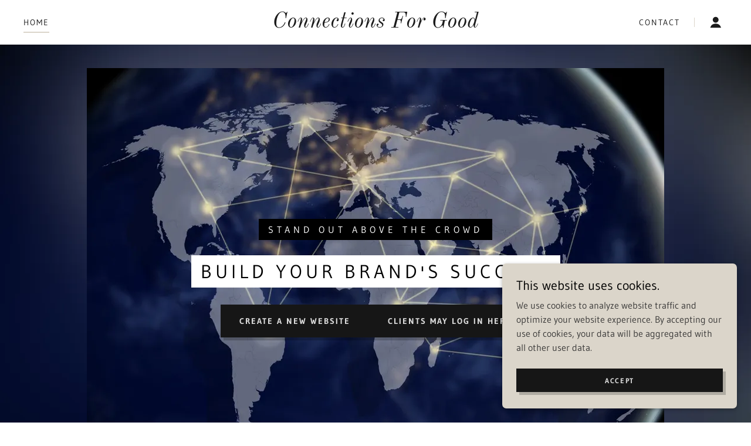

--- FILE ---
content_type: text/html;charset=utf-8
request_url: https://connectionsforgood.com/
body_size: 14358
content:
<!DOCTYPE html><html lang="en-US"><head><meta charSet="utf-8"/><meta http-equiv="X-UA-Compatible" content="IE=edge"/><meta name="viewport" content="width=device-width, initial-scale=1"/><title>Connections For Good</title><meta name="author" content="Connections For Good"/><meta name="generator" content="Starfield Technologies; Go Daddy Website Builder 8.0.0000"/><link rel="manifest" href="/manifest.webmanifest"/><link rel="apple-touch-icon" sizes="57x57" href="//img1.wsimg.com/isteam/ip/static/pwa-app/logo-default.png/:/rs=w:57,h:57,m"/><link rel="apple-touch-icon" sizes="60x60" href="//img1.wsimg.com/isteam/ip/static/pwa-app/logo-default.png/:/rs=w:60,h:60,m"/><link rel="apple-touch-icon" sizes="72x72" href="//img1.wsimg.com/isteam/ip/static/pwa-app/logo-default.png/:/rs=w:72,h:72,m"/><link rel="apple-touch-icon" sizes="114x114" href="//img1.wsimg.com/isteam/ip/static/pwa-app/logo-default.png/:/rs=w:114,h:114,m"/><link rel="apple-touch-icon" sizes="120x120" href="//img1.wsimg.com/isteam/ip/static/pwa-app/logo-default.png/:/rs=w:120,h:120,m"/><link rel="apple-touch-icon" sizes="144x144" href="//img1.wsimg.com/isteam/ip/static/pwa-app/logo-default.png/:/rs=w:144,h:144,m"/><link rel="apple-touch-icon" sizes="152x152" href="//img1.wsimg.com/isteam/ip/static/pwa-app/logo-default.png/:/rs=w:152,h:152,m"/><link rel="apple-touch-icon" sizes="180x180" href="//img1.wsimg.com/isteam/ip/static/pwa-app/logo-default.png/:/rs=w:180,h:180,m"/><meta property="og:url" content="https://connectionsforgood.com/"/>
<meta property="og:site_name" content="Connections For Good"/>
<meta property="og:title" content="Build Your Brand&#39;s Success"/>
<meta property="og:description" content="Stand out above the crowd"/>
<meta property="og:type" content="website"/>
<meta property="og:image" content="https://img1.wsimg.com/isteam/stock/6QE23oq"/>
<meta property="og:locale" content="en_US"/>
<meta name="twitter:card" content="summary"/>
<meta name="twitter:title" content="Connections For Good"/>
<meta name="twitter:description" content="Build Your Brand&#39;s Success"/>
<meta name="twitter:image" content="https://img1.wsimg.com/isteam/stock/6QE23oq"/>
<meta name="twitter:image:alt" content="Connections For Good"/>
<meta name="theme-color" content="#dbd5ca"/><style data-inline-fonts>/* cyrillic-ext */
@font-face {
  font-family: 'Old Standard TT';
  font-style: italic;
  font-weight: 400;
  font-display: swap;
  src: url(https://img1.wsimg.com/gfonts/s/oldstandardtt/v22/MwQsbh3o1vLImiwAVvYawgcf2eVer2q3bHNiZg.woff2) format('woff2');
  unicode-range: U+0460-052F, U+1C80-1C8A, U+20B4, U+2DE0-2DFF, U+A640-A69F, U+FE2E-FE2F;
}
/* cyrillic */
@font-face {
  font-family: 'Old Standard TT';
  font-style: italic;
  font-weight: 400;
  font-display: swap;
  src: url(https://img1.wsimg.com/gfonts/s/oldstandardtt/v22/MwQsbh3o1vLImiwAVvYawgcf2eVer2q-bHNiZg.woff2) format('woff2');
  unicode-range: U+0301, U+0400-045F, U+0490-0491, U+04B0-04B1, U+2116;
}
/* vietnamese */
@font-face {
  font-family: 'Old Standard TT';
  font-style: italic;
  font-weight: 400;
  font-display: swap;
  src: url(https://img1.wsimg.com/gfonts/s/oldstandardtt/v22/MwQsbh3o1vLImiwAVvYawgcf2eVer2q1bHNiZg.woff2) format('woff2');
  unicode-range: U+0102-0103, U+0110-0111, U+0128-0129, U+0168-0169, U+01A0-01A1, U+01AF-01B0, U+0300-0301, U+0303-0304, U+0308-0309, U+0323, U+0329, U+1EA0-1EF9, U+20AB;
}
/* latin-ext */
@font-face {
  font-family: 'Old Standard TT';
  font-style: italic;
  font-weight: 400;
  font-display: swap;
  src: url(https://img1.wsimg.com/gfonts/s/oldstandardtt/v22/MwQsbh3o1vLImiwAVvYawgcf2eVer2q0bHNiZg.woff2) format('woff2');
  unicode-range: U+0100-02BA, U+02BD-02C5, U+02C7-02CC, U+02CE-02D7, U+02DD-02FF, U+0304, U+0308, U+0329, U+1D00-1DBF, U+1E00-1E9F, U+1EF2-1EFF, U+2020, U+20A0-20AB, U+20AD-20C0, U+2113, U+2C60-2C7F, U+A720-A7FF;
}
/* latin */
@font-face {
  font-family: 'Old Standard TT';
  font-style: italic;
  font-weight: 400;
  font-display: swap;
  src: url(https://img1.wsimg.com/gfonts/s/oldstandardtt/v22/MwQsbh3o1vLImiwAVvYawgcf2eVer2q6bHM.woff2) format('woff2');
  unicode-range: U+0000-00FF, U+0131, U+0152-0153, U+02BB-02BC, U+02C6, U+02DA, U+02DC, U+0304, U+0308, U+0329, U+2000-206F, U+20AC, U+2122, U+2191, U+2193, U+2212, U+2215, U+FEFF, U+FFFD;
}
/* cyrillic-ext */
@font-face {
  font-family: 'Old Standard TT';
  font-style: normal;
  font-weight: 400;
  font-display: swap;
  src: url(https://img1.wsimg.com/gfonts/s/oldstandardtt/v22/MwQubh3o1vLImiwAVvYawgcf2eVep1q4dHc.woff2) format('woff2');
  unicode-range: U+0460-052F, U+1C80-1C8A, U+20B4, U+2DE0-2DFF, U+A640-A69F, U+FE2E-FE2F;
}
/* cyrillic */
@font-face {
  font-family: 'Old Standard TT';
  font-style: normal;
  font-weight: 400;
  font-display: swap;
  src: url(https://img1.wsimg.com/gfonts/s/oldstandardtt/v22/MwQubh3o1vLImiwAVvYawgcf2eVerlq4dHc.woff2) format('woff2');
  unicode-range: U+0301, U+0400-045F, U+0490-0491, U+04B0-04B1, U+2116;
}
/* vietnamese */
@font-face {
  font-family: 'Old Standard TT';
  font-style: normal;
  font-weight: 400;
  font-display: swap;
  src: url(https://img1.wsimg.com/gfonts/s/oldstandardtt/v22/MwQubh3o1vLImiwAVvYawgcf2eVepVq4dHc.woff2) format('woff2');
  unicode-range: U+0102-0103, U+0110-0111, U+0128-0129, U+0168-0169, U+01A0-01A1, U+01AF-01B0, U+0300-0301, U+0303-0304, U+0308-0309, U+0323, U+0329, U+1EA0-1EF9, U+20AB;
}
/* latin-ext */
@font-face {
  font-family: 'Old Standard TT';
  font-style: normal;
  font-weight: 400;
  font-display: swap;
  src: url(https://img1.wsimg.com/gfonts/s/oldstandardtt/v22/MwQubh3o1vLImiwAVvYawgcf2eVepFq4dHc.woff2) format('woff2');
  unicode-range: U+0100-02BA, U+02BD-02C5, U+02C7-02CC, U+02CE-02D7, U+02DD-02FF, U+0304, U+0308, U+0329, U+1D00-1DBF, U+1E00-1E9F, U+1EF2-1EFF, U+2020, U+20A0-20AB, U+20AD-20C0, U+2113, U+2C60-2C7F, U+A720-A7FF;
}
/* latin */
@font-face {
  font-family: 'Old Standard TT';
  font-style: normal;
  font-weight: 400;
  font-display: swap;
  src: url(https://img1.wsimg.com/gfonts/s/oldstandardtt/v22/MwQubh3o1vLImiwAVvYawgcf2eVeqlq4.woff2) format('woff2');
  unicode-range: U+0000-00FF, U+0131, U+0152-0153, U+02BB-02BC, U+02C6, U+02DA, U+02DC, U+0304, U+0308, U+0329, U+2000-206F, U+20AC, U+2122, U+2191, U+2193, U+2212, U+2215, U+FEFF, U+FFFD;
}

/* latin-ext */
@font-face {
  font-family: 'Gudea';
  font-style: italic;
  font-weight: 400;
  font-display: swap;
  src: url(https://img1.wsimg.com/gfonts/s/gudea/v16/neILzCqgsI0mp9CNzoymM5Ez.woff2) format('woff2');
  unicode-range: U+0100-02BA, U+02BD-02C5, U+02C7-02CC, U+02CE-02D7, U+02DD-02FF, U+0304, U+0308, U+0329, U+1D00-1DBF, U+1E00-1E9F, U+1EF2-1EFF, U+2020, U+20A0-20AB, U+20AD-20C0, U+2113, U+2C60-2C7F, U+A720-A7FF;
}
/* latin */
@font-face {
  font-family: 'Gudea';
  font-style: italic;
  font-weight: 400;
  font-display: swap;
  src: url(https://img1.wsimg.com/gfonts/s/gudea/v16/neILzCqgsI0mp9CNzoKmMw.woff2) format('woff2');
  unicode-range: U+0000-00FF, U+0131, U+0152-0153, U+02BB-02BC, U+02C6, U+02DA, U+02DC, U+0304, U+0308, U+0329, U+2000-206F, U+20AC, U+2122, U+2191, U+2193, U+2212, U+2215, U+FEFF, U+FFFD;
}
/* latin-ext */
@font-face {
  font-family: 'Gudea';
  font-style: normal;
  font-weight: 400;
  font-display: swap;
  src: url(https://img1.wsimg.com/gfonts/s/gudea/v16/neIFzCqgsI0mp9CG_oC-Nw.woff2) format('woff2');
  unicode-range: U+0100-02BA, U+02BD-02C5, U+02C7-02CC, U+02CE-02D7, U+02DD-02FF, U+0304, U+0308, U+0329, U+1D00-1DBF, U+1E00-1E9F, U+1EF2-1EFF, U+2020, U+20A0-20AB, U+20AD-20C0, U+2113, U+2C60-2C7F, U+A720-A7FF;
}
/* latin */
@font-face {
  font-family: 'Gudea';
  font-style: normal;
  font-weight: 400;
  font-display: swap;
  src: url(https://img1.wsimg.com/gfonts/s/gudea/v16/neIFzCqgsI0mp9CI_oA.woff2) format('woff2');
  unicode-range: U+0000-00FF, U+0131, U+0152-0153, U+02BB-02BC, U+02C6, U+02DA, U+02DC, U+0304, U+0308, U+0329, U+2000-206F, U+20AC, U+2122, U+2191, U+2193, U+2212, U+2215, U+FEFF, U+FFFD;
}
/* latin-ext */
@font-face {
  font-family: 'Gudea';
  font-style: normal;
  font-weight: 700;
  font-display: swap;
  src: url(https://img1.wsimg.com/gfonts/s/gudea/v16/neIIzCqgsI0mp9gz25WPFqwKUQ.woff2) format('woff2');
  unicode-range: U+0100-02BA, U+02BD-02C5, U+02C7-02CC, U+02CE-02D7, U+02DD-02FF, U+0304, U+0308, U+0329, U+1D00-1DBF, U+1E00-1E9F, U+1EF2-1EFF, U+2020, U+20A0-20AB, U+20AD-20C0, U+2113, U+2C60-2C7F, U+A720-A7FF;
}
/* latin */
@font-face {
  font-family: 'Gudea';
  font-style: normal;
  font-weight: 700;
  font-display: swap;
  src: url(https://img1.wsimg.com/gfonts/s/gudea/v16/neIIzCqgsI0mp9gz25WBFqw.woff2) format('woff2');
  unicode-range: U+0000-00FF, U+0131, U+0152-0153, U+02BB-02BC, U+02C6, U+02DA, U+02DC, U+0304, U+0308, U+0329, U+2000-206F, U+20AC, U+2122, U+2191, U+2193, U+2212, U+2215, U+FEFF, U+FFFD;
}
</style><style>.x{-ms-text-size-adjust:100%;-webkit-text-size-adjust:100%;-webkit-tap-highlight-color:rgba(0,0,0,0);margin:0;box-sizing:border-box}.x *,.x :after,.x :before{box-sizing:inherit}.x-el a[href^="mailto:"]:not(.x-el),.x-el a[href^="tel:"]:not(.x-el){color:inherit;font-size:inherit;text-decoration:inherit}.x-el-article,.x-el-aside,.x-el-details,.x-el-figcaption,.x-el-figure,.x-el-footer,.x-el-header,.x-el-hgroup,.x-el-main,.x-el-menu,.x-el-nav,.x-el-section,.x-el-summary{display:block}.x-el-audio,.x-el-canvas,.x-el-progress,.x-el-video{display:inline-block;vertical-align:baseline}.x-el-audio:not([controls]){display:none;height:0}.x-el-template{display:none}.x-el-a{background-color:transparent;color:inherit}.x-el-a:active,.x-el-a:hover{outline:0}.x-el-abbr[title]{border-bottom:1px dotted}.x-el-b,.x-el-strong{font-weight:700}.x-el-dfn{font-style:italic}.x-el-mark{background:#ff0;color:#000}.x-el-small{font-size:80%}.x-el-sub,.x-el-sup{font-size:75%;line-height:0;position:relative;vertical-align:baseline}.x-el-sup{top:-.5em}.x-el-sub{bottom:-.25em}.x-el-img{vertical-align:middle;border:0}.x-el-svg:not(:root){overflow:hidden}.x-el-figure{margin:0}.x-el-hr{box-sizing:content-box;height:0}.x-el-pre{overflow:auto}.x-el-code,.x-el-kbd,.x-el-pre,.x-el-samp{font-family:monospace,monospace;font-size:1em}.x-el-button,.x-el-input,.x-el-optgroup,.x-el-select,.x-el-textarea{color:inherit;font:inherit;margin:0}.x-el-button{overflow:visible}.x-el-button,.x-el-select{text-transform:none}.x-el-button,.x-el-input[type=button],.x-el-input[type=reset],.x-el-input[type=submit]{-webkit-appearance:button;cursor:pointer}.x-el-button[disabled],.x-el-input[disabled]{cursor:default}.x-el-button::-moz-focus-inner,.x-el-input::-moz-focus-inner{border:0;padding:0}.x-el-input{line-height:normal}.x-el-input[type=checkbox],.x-el-input[type=radio]{box-sizing:border-box;padding:0}.x-el-input[type=number]::-webkit-inner-spin-button,.x-el-input[type=number]::-webkit-outer-spin-button{height:auto}.x-el-input[type=search]{-webkit-appearance:textfield;box-sizing:content-box}.x-el-input[type=search]::-webkit-search-cancel-button,.x-el-input[type=search]::-webkit-search-decoration{-webkit-appearance:none}.x-el-textarea{border:0}.x-el-fieldset{border:1px solid silver;margin:0 2px;padding:.35em .625em .75em}.x-el-legend{border:0;padding:0}.x-el-textarea{overflow:auto}.x-el-optgroup{font-weight:700}.x-el-table{border-collapse:collapse;border-spacing:0}.x-el-td,.x-el-th{padding:0}.x{-webkit-font-smoothing:antialiased}.x-el-hr{border:0}.x-el-fieldset,.x-el-input,.x-el-select,.x-el-textarea{margin-top:0;margin-bottom:0}.x-el-fieldset,.x-el-input[type=email],.x-el-input[type=text],.x-el-textarea{width:100%}.x-el-label{vertical-align:middle}.x-el-input{border-style:none;padding:.5em;vertical-align:middle}.x-el-select:not([multiple]){vertical-align:middle}.x-el-textarea{line-height:1.75;padding:.5em}.x-el.d-none{display:none!important}.sideline-footer{margin-top:auto}.disable-scroll{touch-action:none;overflow:hidden;position:fixed;max-width:100vw}@-webkit-keyframes loaderscale{0%{transform:scale(1);opacity:1}45%{transform:scale(.1);opacity:.7}80%{transform:scale(1);opacity:1}}@keyframes loaderscale{0%{transform:scale(1);opacity:1}45%{transform:scale(.1);opacity:.7}80%{transform:scale(1);opacity:1}}.x-loader svg{display:inline-block}.x-loader svg:first-child{-webkit-animation:loaderscale .75s cubic-bezier(.2,.68,.18,1.08) -.24s infinite;animation:loaderscale .75s cubic-bezier(.2,.68,.18,1.08) -.24s infinite}.x-loader svg:nth-child(2){-webkit-animation:loaderscale .75s cubic-bezier(.2,.68,.18,1.08) -.12s infinite;animation:loaderscale .75s cubic-bezier(.2,.68,.18,1.08) -.12s infinite}.x-loader svg:nth-child(3){-webkit-animation:loaderscale .75s cubic-bezier(.2,.68,.18,1.08) 0s infinite;animation:loaderscale .75s cubic-bezier(.2,.68,.18,1.08) 0s infinite}.x-icon>svg{transition:transform .33s ease-in-out}.x-icon>svg.rotate-90{transform:rotate(-90deg)}.x-icon>svg.rotate90{transform:rotate(90deg)}.x-icon>svg.rotate-180{transform:rotate(-180deg)}.x-icon>svg.rotate180{transform:rotate(180deg)}.x-rt:after{content:"";clear:both}.x-rt ol,.x-rt ul{text-align:left}.x-rt p{margin:0}.x-rt br{clear:both}.mte-inline-block{display:inline-block}@media only screen and (min-device-width:1025px){:root select,_::-webkit-full-page-media,_:future{font-family:sans-serif!important}}

</style>
<style>/*
Copyright 2011 The Old Standard Project Authors (amkryukov@gmail.com)

This Font Software is licensed under the SIL Open Font License, Version 1.1.
This license is copied below, and is also available with a FAQ at: http://scripts.sil.org/OFL

—————————————————————————————-
SIL OPEN FONT LICENSE Version 1.1 - 26 February 2007
—————————————————————————————-
*/

/*
Copyright (c) 2012, Agustina Mingote (agustinamingote@gmail.com), with Reserved Font Names "Gudea"

This Font Software is licensed under the SIL Open Font License, Version 1.1.
This license is copied below, and is also available with a FAQ at: http://scripts.sil.org/OFL

—————————————————————————————-
SIL OPEN FONT LICENSE Version 1.1 - 26 February 2007
—————————————————————————————-
*/
</style>
<style data-glamor="cxs-default-sheet">.x .c1-1{letter-spacing:normal}.x .c1-2{text-transform:none}.x .c1-3{background-color:rgb(255, 255, 255)}.x .c1-4{width:100%}.x .c1-5 > div{position:relative}.x .c1-6 > div{overflow:hidden}.x .c1-7 > div{margin-top:auto}.x .c1-8 > div{margin-right:auto}.x .c1-9 > div{margin-bottom:auto}.x .c1-a > div{margin-left:auto}.x .c1-b{font-family:'Gudea', Georgia, serif}.x .c1-c{font-size:16px}.x .c1-h{background-color:rgb(219, 213, 202)}.x .c1-i{padding-top:40px}.x .c1-j{padding-bottom:0 !important}.x .c1-k{padding:0px !important}.x .c1-n .sticky-animate{background-color:rgb(255, 255, 255)}.x .c1-o .sticky-animate{box-shadow:0 2px 6px 0px rgba(0,0,0,0.2)}.x .c1-p{margin-left:auto}.x .c1-q{margin-right:auto}.x .c1-r{padding-left:24px}.x .c1-s{padding-right:24px}.x .c1-t{max-width:100%}.x .c1-u{position:relative}.x .c1-v{padding-top:16px}.x .c1-w{padding-bottom:16px}.x .c1-x{margin-bottom:0px}.x .c1-11{display:none}.x .c1-14{padding-right:16px}.x .c1-15{padding-left:16px}.x .c1-16{display:flex}.x .c1-17{box-sizing:border-box}.x .c1-18{flex-direction:row}.x .c1-19{flex-wrap:nowrap}.x .c1-1a{margin-top:0px}.x .c1-1b{margin-right:0px}.x .c1-1c{margin-left:0px}.x .c1-1d{flex-grow:1}.x .c1-1e{flex-shrink:1}.x .c1-1f{flex-basis:0%}.x .c1-1g{padding-top:0px}.x .c1-1h{padding-right:0px}.x .c1-1i{padding-bottom:0px}.x .c1-1j{padding-left:0px}.x .c1-1k{justify-content:flex-start}.x .c1-1l{align-items:center}.x .c1-1o{line-height:24px}.x .c1-1p{vertical-align:top}.x .c1-1q{padding-left:32px}.x .c1-1r{white-space:nowrap}.x .c1-1s{visibility:hidden}.x .c1-1t{display:inline-block}.x .c1-1u:first-child{padding-left:0}.x .c1-1v{letter-spacing:0.143em}.x .c1-1w{text-transform:uppercase}.x .c1-1x{text-decoration:none}.x .c1-1y{word-wrap:break-word}.x .c1-1z{overflow-wrap:break-word}.x .c1-20{display:block}.x .c1-21{cursor:pointer}.x .c1-22{border-top-width:0px}.x .c1-23{border-right-width:0px}.x .c1-24{border-left-width:0px}.x .c1-25{border-bottom-width:2px}.x .c1-26{border-style:solid}.x .c1-27{border-color:rgb(219, 213, 202)}.x .c1-28{padding-bottom:4px}.x .c1-29{margin-bottom:-6px}.x .c1-2a{color:rgb(27, 27, 27)}.x .c1-2b{font-size:14px}.x .c1-2c{font-weight:400}.x .c1-2d:hover{color:rgb(73, 70, 66)}.x .c1-2e:active{color:rgb(122, 118, 109)}.x .c1-2j{padding-left:6px}.x .c1-2k{padding-right:6px}.x .c1-2l{margin-left:-6px}.x .c1-2m{margin-right:-6px}.x .c1-2n{margin-top:-6px}.x .c1-2o{margin-bottom:-6px}.x .c1-2p{padding-top:6px}.x .c1-2q{padding-bottom:6px}.x .c1-2r{justify-content:center}.x .c1-2s{text-align:center}.x .c1-2t{z-index:1}.x .c1-2u{font-style:italic}.x .c1-2v{font-family:'Old Standard TT', serif}.x .c1-30{letter-spacing:inherit}.x .c1-31{text-transform:inherit}.x .c1-32{display:inline}.x .c1-33{border-top:0px}.x .c1-34{border-right:0px}.x .c1-35{border-bottom:0px}.x .c1-36{border-left:0px}.x .c1-37{color:rgb(122, 118, 109)}.x .c1-38{font-weight:inherit}.x .c1-39:active{color:rgb(50, 48, 45)}.x .c1-3a{line-height:1.2}.x .c1-3b{font-size:28px}.x .c1-3g{word-wrap:normal !important}.x .c1-3h{overflow-wrap:normal !important}.x .c1-3i{position:absolute}.x .c1-3j{width:auto}.x .c1-3k{overflow:visible}.x .c1-3l{left:0px}.x .c1-3m{font-size:32px}.x .c1-3r{font-size:23px}.x .c1-3w{justify-content:flex-end}.x .c1-3x:last-child{padding-left:0}.x .c1-3y{color:inherit}.x .c1-3z{transition:transform .33s ease-in-out}.x .c1-40{transform:rotate(0deg)}.x .c1-41{vertical-align:middle}.x .c1-42{border-radius:0px}.x .c1-43{box-shadow:0 3px 6px 3px rgba(0,0,0,0.24)}.x .c1-44{right:0px}.x .c1-45{top:32px}.x .c1-46{max-height:45vh}.x .c1-47{overflow-y:auto}.x .c1-48{z-index:1003}.x .c1-4b{color:rgb(94, 94, 94)}.x .c1-4c{text-align:left}.x .c1-4d:last-child{margin-bottom:0}.x .c1-4e{margin-bottom:8px}.x .c1-4f{margin-top:8px}.x .c1-4g{line-height:1.5}.x .c1-4h{line-height:0}.x .c1-4k{width:1px}.x .c1-4l{height:1em}.x .c1-4m{margin-right:16px}.x .c1-4n{transition:}.x .c1-4o{transform:}.x .c1-4p{top:initial}.x .c1-4q{max-height:none}.x .c1-4r{width:240px}.x .c1-4s{color:inherit !important}.x .c1-4t{margin-bottom:16px}.x .c1-4u{padding-top:8px}.x .c1-4v{padding-right:8px}.x .c1-4w{padding-bottom:8px}.x .c1-4x{padding-left:8px}.x .c1-4y{border-color:rgb(226, 226, 226)}.x .c1-4z{border-bottom-width:1px}.x .c1-50{margin-top:16px}.x .c1-51 dropdown{position:absolute}.x .c1-52 dropdown{right:0px}.x .c1-53 dropdown{top:initial}.x .c1-54 dropdown{white-space:nowrap}.x .c1-55 dropdown{max-height:none}.x .c1-56 dropdown{overflow-y:auto}.x .c1-57 dropdown{display:none}.x .c1-58 dropdown{z-index:1003}.x .c1-59 dropdown{width:240px}.x .c1-5c listItem{display:block}.x .c1-5d listItem{text-align:left}.x .c1-5e listItem{margin-bottom:0}.x .c1-5f separator{margin-top:16px}.x .c1-5g separator{margin-bottom:16px}.x .c1-5h{font-weight:700}.x .c1-5j{margin-right:-0px}.x .c1-5k{margin-bottom:-0px}.x .c1-5l{margin-left:-0px}.x .c1-5m{justify-content:space-between}.x .c1-5r{flex-shrink:0}.x .c1-5s{flex-basis:10%}.x .c1-5t{max-width:none}.x .c1-5u{padding-right:0px}.x .c1-5v{padding-bottom:0px}.x .c1-5w{padding-left:0px}.x .c1-61:hover{color:rgb(122, 118, 109)}.x .c1-62{flex-basis:80%}.x .c1-63{max-width:80%}.x .c1-64{word-break:break-word}.x .c1-65{max-width:10%}.x .c1-66{position:fixed}.x .c1-67{top:0px}.x .c1-68{width:80%}.x .c1-69{height:100%}.x .c1-6a{z-index:10002}.x .c1-6b{padding-top:56px}.x .c1-6c{-webkit-overflow-scrolling:touch}.x .c1-6d{transform:translateX(-150vw)}.x .c1-6e{overscroll-behavior:contain}.x .c1-6f{box-shadow:0 2px 6px 0px rgba(0,0,0,0.2)}.x .c1-6g{transition:transform .3s ease-in-out}.x .c1-6h{overflow:hidden}.x .c1-6i{flex-direction:column}.x .c1-6j{padding-bottom:32px}.x .c1-6o{text-shadow:none}.x .c1-6p{line-height:1.3em}.x .c1-6q{font-style:normal}.x .c1-6r{top:15px}.x .c1-6s{right:15px}.x .c1-6t{font-size:24px}.x .c1-6u:hover{color:rgb(156, 147, 132)}.x .c1-6z{overflow-x:hidden}.x .c1-70{overscroll-behavior:none}.x .c1-71{margin-bottom:32px}.x .c1-72 > :not(:first-child){margin-top:16px}.x .c1-73{-webkit-margin-before:0}.x .c1-74{-webkit-margin-after:0}.x .c1-75{-webkit-padding-start:0}.x .c1-76{border-color:rgba(185, 185, 185, 0.5)}.x .c1-77{border-bottom-width:0px}.x .c1-78{border-bottom-style:solid}.x .c1-79:last-child{border-bottom:0}.x .c1-7a{letter-spacing:2px}.x .c1-7b{min-width:60vw}.x .c1-7c > span{border-top-width:0px}.x .c1-7d > span{border-left-width:0px}.x .c1-7e > span{border-right-width:0px}.x .c1-7f > span{border-bottom-width:2px}.x .c1-7g > span{border-style:solid}.x .c1-7h > span{border-color:rgb(219, 213, 202)}.x .c1-7i > span{padding-bottom:8px}.x .c1-7j{font-size:20px}.x .c1-7p{cursor:auto}.x .c1-7r{padding-top:24px}.x .c1-7s{padding-bottom:24px}.x .c1-7t{background-position:center}.x .c1-7u{background-size:cover}.x .c1-7v{background-blend-mode:normal}.x .c1-7w{background-repeat:no-repeat}.x .c1-87{border-width:0 !important}.x .c1-88{[object -object]:0px}.x .c1-89{aspect-ratio:1.4011560693641618 / 1}.x .c1-8a{box-shadow:none}.x .c1-8i{flex-basis:auto}.x .c1-8j{width:100vw}.x .c1-8q{margin-top:24px}.x .c1-8v{letter-spacing:6px}.x .c1-8w{line-height:2}.x .c1-8x{margin-bottom:0.5em}.x .c1-8y{padding:0 !important}.x .c1-8z span{display:inline}.x .c1-90 span{vertical-align:baseline}.x .c1-91 span{box-decoration-break:clone}.x .c1-92 span{-webkit-box-decoration-break:clone}.x .c1-93 span{background-color:black}.x .c1-94 span{color:white}.x .c1-95 span{line-height:2}.x .c1-96 span{padding-left:16px}.x .c1-97 span{padding-right:16px}.x .c1-98 span{padding-top:0.5em}.x .c1-99 span{padding-bottom:0.5em}.x .c1-9a ul{background-color:black}.x .c1-9b ul{color:white}.x .c1-9c ul{width:auto}.x .c1-9d ul{display:table}.x .c1-9e ul{margin-bottom:0px}.x .c1-9f ol{background-color:black}.x .c1-9g ol{color:white}.x .c1-9h ol{width:auto}.x .c1-9i ol{display:table}.x .c1-9j ol{margin-bottom:0px}.x .c1-9k > p{margin-top:0}.x .c1-9l > p{margin-right:0}.x .c1-9m > p{margin-bottom:0}.x .c1-9n > p{margin-left:0}.x .c1-9o{color:rgb(0, 0, 0)}.x .c1-9q{font-size:inherit !important}.x .c1-9r{line-height:inherit}.x .c1-9s{text-decoration:line-through}.x .c1-9t{text-decoration:underline}.x .c1-9u{width:inherit}.x .c1-9v{letter-spacing:5px}.x .c1-a0{margin-bottom:0 !important}.x .c1-a1{white-space:pre-line}.x .c1-a2 span{background-color:white}.x .c1-a3 span{color:black}.x .c1-a4 span{padding-top:8px}.x .c1-a5 span{padding-bottom:8px}.x .c1-aa{flex-wrap:wrap}.x .c1-ab{column-gap:24px}.x .c1-ac{row-gap:24px}.x .c1-ae  img{box-shadow:none}.x .c1-af{transition-property:background-color}.x .c1-ag{transition-duration:.3s}.x .c1-ah{transition-timing-function:ease-in-out}.x .c1-ai{border-style:none}.x .c1-aj{display:inline-flex}.x .c1-ak{padding-right:32px}.x .c1-al{min-height:56px}.x .c1-am{color:rgb(219, 219, 219)}.x .c1-an{background-color:rgb(22, 22, 22)}.x .c1-ao:hover{background-color:rgb(0, 0, 0)}.x .c1-ap:hover:after{box-shadow:1px 1px 0 rgba(0, 0, 0, 0.2)}.x .c1-aq:hover:after{background-position:100% 0}.x .c1-ar:after{content:""}.x .c1-as:after{background-color:transparent}.x .c1-at:after{position:absolute}.x .c1-au:after{top:0px}.x .c1-av:after{bottom:0px}.x .c1-aw:after{right:0px}.x .c1-ax:after{left:0px}.x .c1-ay:after{width:100%}.x .c1-az:after{height:100%}.x .c1-b0:after{transition:all .3s ease}.x .c1-b1:after{z-index:-1}.x .c1-b2:after{box-shadow:5px 5px 0 rgba(0, 0, 0, 0.2)}.x .c1-b3:after{border-radius:inherit}.x .c1-b4:after{opacity:1}.x .c1-b5:after{margin-top:auto}.x .c1-b6:after{margin-right:auto}.x .c1-b7:after{margin-bottom:auto}.x .c1-b8:after{margin-left:auto}.x .c1-bb{padding-bottom:40px}.x .c1-bc{border-color:rgb(191, 185, 176)}.x .c1-bd{flex-grow:3}.x .c1-be{flex-basis:100%}.x .c1-bh{color:rgb(56, 56, 55)}.x .c1-bi{right:0px}.x .c1-bj{z-index:10000}.x .c1-bk{height:auto}.x .c1-bl{transition:all 1s ease-in}.x .c1-bm{box-shadow:0 2px 6px 0px rgba(0,0,0,0.3)}.x .c1-bn{contain:content}.x .c1-bo{bottom:-500px}.x .c1-bw{line-height:1.25}.x .c1-bx{max-height:300px}.x .c1-by{color:rgb(61, 60, 59)}.x .c1-c0{margin-bottom:4px}.x .c1-c1{flex-basis:50%}.x .c1-c2{padding-top:4px}.x .c1-c3{min-height:40px}.x .c1-c4{font-size:12px}.x .c1-c5:nth-child(2){margin-left:24px}</style>
<style data-glamor="cxs-media-sheet">@media (max-width: 450px){.x .c1-7x{background-image:url("//img1.wsimg.com/isteam/stock/6QE23oq/:/fx-bl=s:90/rs=w:450,m")}}@media (min-width: 451px) and (max-width: 767px){.x .c1-7y{background-image:url("//img1.wsimg.com/isteam/stock/6QE23oq/:/fx-bl=s:90/rs=w:767,m")}}@media (min-width: 768px) and (max-width: 1023px){.x .c1-7z{background-image:url("//img1.wsimg.com/isteam/stock/6QE23oq/:/fx-bl=s:90/rs=w:1023,m")}}@media (min-width: 1024px) and (max-width: 1279px){.x .c1-80{background-image:url("//img1.wsimg.com/isteam/stock/6QE23oq/:/fx-bl=s:90/rs=w:1279,m")}}@media (min-width: 1280px) and (max-width: 1535px){.x .c1-81{background-image:url("//img1.wsimg.com/isteam/stock/6QE23oq/:/fx-bl=s:90/rs=w:1535,m")}}@media (min-width: 1536px) and (max-width: 1920px){.x .c1-82{background-image:url("//img1.wsimg.com/isteam/stock/6QE23oq/:/fx-bl=s:90/rs=w:1920,m")}}@media (min-width: 1921px){.x .c1-83{background-image:url("//img1.wsimg.com/isteam/stock/6QE23oq/:/fx-bl=s:90/rs=w:100%25")}}</style>
<style data-glamor="cxs-xs-sheet">@media (max-width: 767px){.x .c1-l{padding-top:40px}}@media (max-width: 767px){.x .c1-m{padding-bottom:40px}}@media (max-width: 767px){.x .c1-2w{width:100%}}@media (max-width: 767px){.x .c1-2x{display:flex}}@media (max-width: 767px){.x .c1-2y{justify-content:center}}@media (max-width: 767px){.x .c1-8b{height:calc((100vw - 48px)/1.4011560693641618)}}@media (max-width: 767px){.x .c1-ad{flex-direction:column}}</style>
<style data-glamor="cxs-sm-sheet">@media (min-width: 768px){.x .c1-d{font-size:16px}}@media (min-width: 768px){.x .c1-2f{font-size:14px}}@media (min-width: 768px) and (max-width: 1023px){.x .c1-2z{width:100%}}@media (min-width: 768px){.x .c1-3c{font-size:35px}}@media (min-width: 768px){.x .c1-3n{font-size:44px}}@media (min-width: 768px){.x .c1-3s{font-size:25px}}@media (min-width: 768px) and (max-width: 1023px){.x .c1-4a{right:0px}}@media (min-width: 768px) and (max-width: 1023px){.x .c1-5b dropdown{right:0px}}@media (min-width: 768px){.x .c1-5n{margin-top:0}}@media (min-width: 768px){.x .c1-5o{margin-right:-24px}}@media (min-width: 768px){.x .c1-5p{margin-bottom:-48px}}@media (min-width: 768px){.x .c1-5q{margin-left:-24px}}@media (min-width: 768px){.x .c1-5x{padding-top:0}}@media (min-width: 768px){.x .c1-5y{padding-right:24px}}@media (min-width: 768px){.x .c1-5z{padding-bottom:48px}}@media (min-width: 768px){.x .c1-60{padding-left:24px}}@media (min-width: 768px){.x .c1-6k{width:100%}}@media (min-width: 768px){.x .c1-6v{font-size:30px}}@media (min-width: 768px){.x .c1-7k{font-size:22px}}@media (min-width: 768px){.x .c1-9w{font-size:48px}}@media (min-width: 768px){.x .c1-a6{font-size:38px}}@media (min-width: 768px){.x .c1-b9{width:auto}}@media (min-width: 768px){.x .c1-bp{width:400px}}@media (min-width: 768px){.x .c1-bq{max-height:500px}}@media (min-width: 768px){.x .c1-br{border-radius:7px}}@media (min-width: 768px){.x .c1-bs{margin-top:24px}}@media (min-width: 768px){.x .c1-bt{margin-right:24px}}@media (min-width: 768px){.x .c1-bu{margin-bottom:24px}}@media (min-width: 768px){.x .c1-bv{margin-left:24px}}@media (min-width: 768px){.x .c1-bz{max-height:200px}}@media (min-width: 768px){.x .c1-c6{font-size:12px}}</style>
<style data-glamor="cxs-md-sheet">@media (min-width: 1024px){.x .c1-e{font-size:16px}}@media (min-width: 1024px){.x .c1-y{padding-top:0px}}@media (min-width: 1024px){.x .c1-z{padding-bottom:0px}}@media (min-width: 1024px){.x .c1-10{margin-bottom:0px}}@media (min-width: 1024px){.x .c1-12{display:flex}}@media (min-width: 1024px){.x .c1-13{flex-direction:column}}@media (min-width: 1024px){.x .c1-1m{flex-basis:33.33333333333333%}}@media (min-width: 1024px){.x .c1-1n{max-width:33.33333333333333%}}@media (min-width: 1024px){.x .c1-2g{font-size:14px}}@media (min-width: 1024px){.x .c1-3d{font-size:35px}}@media (min-width: 1024px){.x .c1-3o{font-size:44px}}@media (min-width: 1024px){.x .c1-3t{font-size:25px}}@media (min-width: 1024px) and (max-width: 1279px){.x .c1-49{right:0px}}@media (min-width: 1024px){.x .c1-4i > :first-child{margin-left:24px}}@media (min-width: 1024px){.x .c1-4j{justify-content:inherit}}@media (min-width: 1024px) and (max-width: 1279px){.x .c1-5a dropdown{right:0px}}@media (min-width: 1024px){.x .c1-5i{display:none}}@media (min-width: 1024px){.x .c1-6l{width:984px}}@media (min-width: 1024px){.x .c1-6w{font-size:30px}}@media (min-width: 1024px){.x .c1-7l{min-width:300px}}@media (min-width: 1024px){.x .c1-7m{font-size:22px}}@media (min-width: 1024px){.x .c1-7q{min-height:350px}}@media (min-width: 1024px){.x .c1-84{min-height:70vh}}@media (min-width: 1024px){.x .c1-85{padding-top:40px}}@media (min-width: 1024px){.x .c1-86{padding-bottom:40px}}@media (min-width: 1024px){.x .c1-8c{width:auto}}@media (min-width: 1024px){.x .c1-8d{max-height:800px}}@media (min-width: 1024px){.x .c1-8e{max-width:100%}}@media (min-width: 1024px){.x .c1-8f{padding-left:0px}}@media (min-width: 1024px){.x .c1-8g{padding-right:0px}}@media (min-width: 1024px){.x .c1-8h{min-height:none}}@media (min-width: 1024px){.x .c1-8k{padding-top:72px}}@media (min-width: 1024px){.x .c1-8l{padding-bottom:72px}}@media (min-width: 1024px){.x .c1-8m{position:absolute}}@media (min-width: 1024px){.x .c1-8n{top:50%}}@media (min-width: 1024px){.x .c1-8o{left:50%}}@media (min-width: 1024px){.x .c1-8p{transform:translate(-50%,-50%)}}@media (min-width: 1024px){.x .c1-8r{margin-top:16px}}@media (min-width: 1024px){.x .c1-8s{width:50vw}}@media (min-width: 1024px){.x .c1-8t{text-align:center}}@media (min-width: 1024px){.x .c1-8u{min-width:500px}}@media (min-width: 1024px){.x .c1-9x{font-size:48px}}@media (min-width: 1024px){.x .c1-a7{font-size:38px}}@media (min-width: 1024px){.x .c1-ba{max-width:500px}}@media (min-width: 1024px){.x .c1-bf{flex-basis:0%}}@media (min-width: 1024px){.x .c1-bg{max-width:none}}@media (min-width: 1024px){.x .c1-c7{font-size:12px}}</style>
<style data-glamor="cxs-lg-sheet">@media (min-width: 1280px){.x .c1-f{font-size:16px}}@media (min-width: 1280px){.x .c1-2h{font-size:14px}}@media (min-width: 1280px){.x .c1-3e{font-size:37px}}@media (min-width: 1280px){.x .c1-3p{font-size:51px}}@media (min-width: 1280px){.x .c1-3u{font-size:25px}}@media (min-width: 1280px){.x .c1-6m{width:1160px}}@media (min-width: 1280px){.x .c1-6x{font-size:32px}}@media (min-width: 1280px){.x .c1-7n{font-size:22px}}@media (min-width: 1280px){.x .c1-9y{font-size:62px}}@media (min-width: 1280px){.x .c1-a8{font-size:44px}}@media (min-width: 1280px){.x .c1-c8{font-size:12px}}</style>
<style data-glamor="cxs-xl-sheet">@media (min-width: 1536px){.x .c1-g{font-size:18px}}@media (min-width: 1536px){.x .c1-2i{font-size:16px}}@media (min-width: 1536px){.x .c1-3f{font-size:41px}}@media (min-width: 1536px){.x .c1-3q{font-size:55px}}@media (min-width: 1536px){.x .c1-3v{font-size:28px}}@media (min-width: 1536px){.x .c1-6n{width:1280px}}@media (min-width: 1536px){.x .c1-6y{font-size:36px}}@media (min-width: 1536px){.x .c1-7o{font-size:24px}}@media (min-width: 1536px){.x .c1-9p{margin-bottom:0.1em}}@media (min-width: 1536px){.x .c1-9z{font-size:64px}}@media (min-width: 1536px){.x .c1-a9{font-size:48px}}@media (min-width: 1536px){.x .c1-c9{font-size:14px}}</style>
<style>.page-inner { background-color: rgb(219, 213, 202); min-height: 100vh; }</style>
<script>"use strict";

if ('serviceWorker' in navigator) {
  window.addEventListener('load', function () {
    navigator.serviceWorker.register('/sw.js');
  });
}</script></head>
<body class="x  x-fonts-old-standard-tt"><div id="layout-a-23-eed-19-9-ca-0-4-eb-9-8-eac-44-c-28-e-8-e-3-c-10" class="layout layout-layout layout-layout-layout-22 locale-en-US lang-en"><div data-ux="Page" id="page-894" class="x-el x-el-div x-el c1-1 c1-2 c1-3 c1-4 c1-5 c1-6 c1-7 c1-8 c1-9 c1-a c1-b c1-c c1-d c1-e c1-f c1-g c1-1 c1-2 c1-b c1-c c1-d c1-e c1-f c1-g"><div data-ux="Block" class="x-el x-el-div page-inner c1-1 c1-2 c1-b c1-c c1-d c1-e c1-f c1-g"><div id="98874ccb-575e-430f-bd95-7e58035c591d" class="widget widget-header widget-header-header-9"><div data-ux="Header" role="main" data-aid="HEADER_WIDGET" id="n-895" class="x-el x-el-div x-el x-el c1-1 c1-2 c1-b c1-c c1-d c1-e c1-f c1-g c1-1 c1-2 c1-h c1-b c1-c c1-d c1-e c1-f c1-g c1-1 c1-2 c1-b c1-c c1-d c1-e c1-f c1-g"><div> <section data-ux="Section" data-aid="HEADER_SECTION" class="x-el x-el-section c1-1 c1-2 c1-h c1-i c1-j c1-k c1-b c1-c c1-l c1-m c1-d c1-e c1-f c1-g"><div data-ux="Block" class="x-el x-el-div c1-1 c1-2 c1-b c1-c c1-d c1-e c1-f c1-g"><div data-ux="Block" class="x-el x-el-div c1-1 c1-2 c1-b c1-c c1-d c1-e c1-f c1-g"><div id="header_stickynav-anchor897"></div><div data-ux="Block" data-stickynav-wrapper="true" class="x-el x-el-div c1-1 c1-2 c1-n c1-o c1-b c1-c c1-d c1-e c1-f c1-g"><div data-ux="Block" data-stickynav="true" id="header_stickynav896" class="x-el x-el-div c1-1 c1-2 c1-3 c1-b c1-c c1-d c1-e c1-f c1-g"><nav data-ux="Container" class="x-el x-el-nav c1-1 c1-2 c1-p c1-q c1-r c1-s c1-t c1-u c1-3 c1-v c1-w c1-x c1-b c1-c c1-d c1-y c1-z c1-10 c1-e c1-f c1-g"><div data-ux="Block" class="x-el x-el-div c1-1 c1-2 c1-11 c1-b c1-c c1-d c1-12 c1-13 c1-e c1-f c1-g"><div data-ux="Block" class="x-el x-el-div c1-1 c1-2 c1-v c1-14 c1-w c1-15 c1-b c1-c c1-d c1-e c1-f c1-g"><div data-ux="Grid" id="navContainer-901" class="x-el x-el-div c1-1 c1-2 c1-16 c1-17 c1-18 c1-19 c1-1a c1-1b c1-x c1-1c c1-4 c1-b c1-c c1-d c1-e c1-f c1-g"><div data-ux="GridCell" class="x-el x-el-div c1-1 c1-2 c1-17 c1-1d c1-1e c1-1f c1-t c1-1g c1-1h c1-1i c1-1j c1-1k c1-16 c1-1l c1-b c1-c c1-d c1-1m c1-1n c1-e c1-f c1-g"><nav data-ux="Nav" data-aid="HEADER_NAV_RENDERED" role="navigation" class="x-el x-el-nav c1-1 c1-2 c1-t c1-1o c1-b c1-c c1-d c1-e c1-f c1-g"><div data-ux="Block" id="n-895899-navId-1" class="x-el x-el-div c1-1 c1-2 c1-u c1-16 c1-1l c1-1g c1-1h c1-1i c1-1j c1-b c1-c c1-d c1-e c1-f c1-g"><div data-ux="Block" class="x-el x-el-div nav-item c1-1 c1-2 c1-1p c1-1c c1-1q c1-1r c1-u c1-1s c1-1t c1-b c1-c c1-1u c1-d c1-e c1-f c1-g"><a rel="" role="link" aria-haspopup="menu" data-ux="NavLinkActive" target="" data-page="565db5d5-c1bf-49bb-8011-6b72d545a6ac" data-edit-interactive="true" href="/" data-typography="NavAlpha" class="x-el x-el-a c1-1v c1-1w c1-1x c1-1y c1-1z c1-20 c1-21 c1-1j c1-1h c1-22 c1-23 c1-24 c1-25 c1-26 c1-27 c1-28 c1-29 c1-b c1-2a c1-2b c1-2c c1-2d c1-2e c1-2f c1-2g c1-2h c1-2i" data-tccl="ux2.HEADER.header9.Nav.Default.Link.Active.903.click,click">Home</a></div><div data-ux="Block" class="x-el x-el-div nav-item c1-1 c1-2 c1-1p c1-1c c1-1q c1-1r c1-u c1-1s c1-1t c1-b c1-c c1-1u c1-d c1-e c1-f c1-g"><a rel="" role="link" aria-haspopup="false" data-ux="NavLink" target="" data-page="af78189e-a2a9-4887-8be0-d6c3123e954f" data-edit-interactive="true" href="/contact" data-typography="NavAlpha" class="x-el x-el-a c1-1v c1-1w c1-1x c1-1y c1-1z c1-20 c1-21 c1-2j c1-2k c1-2l c1-2m c1-2n c1-2o c1-2p c1-2q c1-b c1-2a c1-2b c1-2c c1-2d c1-2e c1-2f c1-2g c1-2h c1-2i" data-tccl="ux2.HEADER.header9.Nav.Default.Link.Default.904.click,click">Contact</a></div></div></nav></div><div data-ux="GridCell" class="x-el x-el-div c1-1 c1-2 c1-17 c1-1d c1-1e c1-1f c1-t c1-1g c1-1h c1-1i c1-1j c1-2r c1-2s c1-1c c1-1b c1-2t c1-16 c1-1l c1-b c1-c c1-d c1-1m c1-1n c1-e c1-f c1-g"><div data-ux="Block" data-aid="HEADER_LOGO_RENDERED" class="x-el x-el-div c1-2u c1-1t c1-2v c1-t c1-2s c1-1d c1-c c1-2w c1-2x c1-2y c1-2z c1-d c1-e c1-f c1-g"><a rel="" role="link" aria-haspopup="menu" data-ux="Link" data-page="565db5d5-c1bf-49bb-8011-6b72d545a6ac" title="Connections For Good" href="/" data-typography="LinkAlpha" class="x-el x-el-a c1-30 c1-31 c1-1x c1-1y c1-1z c1-32 c1-21 c1-33 c1-34 c1-35 c1-36 c1-t c1-4 c1-b c1-37 c1-c c1-38 c1-2d c1-39 c1-d c1-e c1-f c1-g" data-tccl="ux2.HEADER.header9.Logo.Default.Link.Default.905.click,click"><div data-ux="Block" id="logo-container-906" class="x-el x-el-div c1-1 c1-2 c1-1t c1-4 c1-u c1-b c1-c c1-d c1-e c1-f c1-g"><h3 role="heading" aria-level="3" data-ux="LogoHeading" id="logo-text-907" data-aid="HEADER_LOGO_TEXT_RENDERED" fontScaleMultiplier="1.15" data-typography="LogoAlpha" data-font-scaled="true" class="x-el x-el-h3 c1-1 c1-2 c1-2u c1-1y c1-1z c1-3a c1-1c c1-1b c1-1a c1-x c1-t c1-1t c1-2v c1-2a c1-3b c1-2c c1-3c c1-3d c1-3e c1-3f">Connections For Good</h3><span role="heading" aria-level="NaN" data-ux="scaler" data-size="xxlarge" data-scaler-id="scaler-logo-container-906" aria-hidden="true" fontScaleMultiplier="1.15" data-typography="LogoAlpha" data-font-scaled="true" class="x-el x-el-span c1-1 c1-2 c1-2u c1-3g c1-3h c1-3a c1-1c c1-1b c1-1a c1-x c1-t c1-11 c1-1s c1-3i c1-3j c1-3k c1-3l c1-3m c1-2v c1-2a c1-2c c1-3n c1-3o c1-3p c1-3q">Connections For Good</span><span role="heading" aria-level="NaN" data-ux="scaler" data-size="xlarge" data-scaler-id="scaler-logo-container-906" aria-hidden="true" fontScaleMultiplier="1.15" data-typography="LogoAlpha" data-font-scaled="true" class="x-el x-el-span c1-1 c1-2 c1-2u c1-3g c1-3h c1-3a c1-1c c1-1b c1-1a c1-x c1-t c1-11 c1-1s c1-3i c1-3j c1-3k c1-3l c1-3b c1-2v c1-2a c1-2c c1-3c c1-3d c1-3e c1-3f">Connections For Good</span><span role="heading" aria-level="NaN" data-ux="scaler" data-size="large" data-scaler-id="scaler-logo-container-906" aria-hidden="true" fontScaleMultiplier="1.15" data-typography="LogoAlpha" data-font-scaled="true" class="x-el x-el-span c1-1 c1-2 c1-2u c1-3g c1-3h c1-3a c1-1c c1-1b c1-1a c1-x c1-t c1-11 c1-1s c1-3i c1-3j c1-3k c1-3l c1-3r c1-2v c1-2a c1-2c c1-3s c1-3t c1-3u c1-3v">Connections For Good</span></div></a></div></div><div data-ux="GridCell" class="x-el x-el-div c1-1 c1-2 c1-17 c1-1d c1-1e c1-1f c1-t c1-1g c1-1h c1-1i c1-1j c1-3w c1-16 c1-1l c1-b c1-c c1-d c1-1m c1-1n c1-e c1-f c1-g"><nav data-ux="Nav" data-aid="HEADER_NAV_RENDERED" role="navigation" class="x-el x-el-nav c1-1 c1-2 c1-t c1-1o c1-b c1-c c1-d c1-e c1-f c1-g"><div data-ux="Block" id="n-895900-navId-2" class="x-el x-el-div c1-1 c1-2 c1-u c1-16 c1-1l c1-1g c1-1h c1-1i c1-1j c1-b c1-c c1-d c1-e c1-f c1-g"><div data-ux="Block" class="x-el x-el-div nav-item c1-1 c1-2 c1-1p c1-1c c1-1q c1-1r c1-u c1-1s c1-1t c1-b c1-c c1-1u c1-3x c1-d c1-e c1-f c1-g"><a rel="" role="link" aria-haspopup="menu" data-ux="NavLinkActive" target="" data-page="565db5d5-c1bf-49bb-8011-6b72d545a6ac" data-edit-interactive="true" href="/" data-typography="NavAlpha" class="x-el x-el-a c1-1v c1-1w c1-1x c1-1y c1-1z c1-20 c1-21 c1-1j c1-1h c1-22 c1-23 c1-24 c1-25 c1-26 c1-27 c1-28 c1-29 c1-b c1-2a c1-2b c1-2c c1-2d c1-2e c1-2f c1-2g c1-2h c1-2i" data-tccl="ux2.HEADER.header9.Nav.Default.Link.Active.909.click,click">Home</a></div><div data-ux="Block" class="x-el x-el-div nav-item c1-1 c1-2 c1-1p c1-1c c1-1q c1-1r c1-u c1-1s c1-1t c1-b c1-c c1-1u c1-3x c1-d c1-e c1-f c1-g"><a rel="" role="link" aria-haspopup="false" data-ux="NavLink" target="" data-page="af78189e-a2a9-4887-8be0-d6c3123e954f" data-edit-interactive="true" href="/contact" data-typography="NavAlpha" class="x-el x-el-a c1-1v c1-1w c1-1x c1-1y c1-1z c1-20 c1-21 c1-2j c1-2k c1-2l c1-2m c1-2n c1-2o c1-2p c1-2q c1-b c1-2a c1-2b c1-2c c1-2d c1-2e c1-2f c1-2g c1-2h c1-2i" data-tccl="ux2.HEADER.header9.Nav.Default.Link.Default.910.click,click">Contact</a></div><div data-ux="Block" class="x-el x-el-div nav-item c1-1 c1-2 c1-1p c1-1c c1-1q c1-1r c1-u c1-1s c1-1t c1-b c1-c c1-1u c1-3x c1-d c1-e c1-f c1-g"><div data-ux="Element" id="bs-1" class="x-el x-el-div c1-1 c1-2 c1-b c1-c c1-d c1-e c1-f c1-g"><a rel="" role="button" aria-haspopup="menu" data-ux="NavLinkDropdown" data-toggle-ignore="true" id="911" aria-expanded="false" data-aid="NAV_MORE" data-edit-interactive="true" href="#" data-typography="NavAlpha" class="x-el x-el-a c1-1v c1-1w c1-1x c1-1y c1-1z c1-16 c1-21 c1-1j c1-1h c1-1l c1-b c1-2a c1-2b c1-2c c1-2d c1-2e c1-2f c1-2g c1-2h c1-2i" data-tccl="ux2.HEADER.header9.Nav.Default.Link.Dropdown.912.click,click"><div style="pointer-events:none;display:flex;align-items:center" data-aid="NAV_MORE"><span style="margin-right:4px">More</span><svg viewBox="0 0 24 24" fill="currentColor" width="16" height="16" data-ux="Icon" class="x-el x-el-svg c1-1 c1-2 c1-3y c1-1t c1-3z c1-40 c1-41 c1-u c1-b c1-2b c1-2f c1-2g c1-2h c1-2i"><path fill-rule="evenodd" d="M19.774 7.86c.294-.335.04-.839-.423-.84L4.538 7c-.447-.001-.698.48-.425.81l7.204 8.693a.56.56 0 0 0 .836.011l7.621-8.654z"></path></svg></div></a></div><ul data-ux="Dropdown" role="menu" id="more-908" class="x-el x-el-ul c1-1 c1-2 c1-42 c1-43 c1-3 c1-v c1-w c1-15 c1-14 c1-3i c1-44 c1-45 c1-1r c1-46 c1-47 c1-11 c1-48 c1-b c1-c c1-49 c1-4a c1-d c1-e c1-f c1-g"><li data-ux="ListItem" role="menuitem" class="x-el x-el-li c1-1 c1-2 c1-4b c1-x c1-20 c1-4c c1-b c1-c c1-4d c1-d c1-e c1-f c1-g"><a rel="" role="link" aria-haspopup="menu" data-ux="NavMoreMenuLinkActive" target="" data-page="565db5d5-c1bf-49bb-8011-6b72d545a6ac" data-edit-interactive="true" aria-labelledby="more-908" href="/" data-typography="NavAlpha" class="x-el x-el-a c1-1v c1-1w c1-1x c1-1y c1-1z c1-1t c1-21 c1-1j c1-1h c1-22 c1-23 c1-24 c1-25 c1-26 c1-27 c1-28 c1-4e c1-4f c1-4g c1-b c1-2a c1-2b c1-2c c1-2d c1-2e c1-2f c1-2g c1-2h c1-2i" data-tccl="ux2.HEADER.header9.Nav.MoreMenu.Link.Active.913.click,click">Home</a></li><li data-ux="ListItem" role="menuitem" class="x-el x-el-li c1-1 c1-2 c1-4b c1-x c1-20 c1-4c c1-b c1-c c1-4d c1-d c1-e c1-f c1-g"><a rel="" role="link" aria-haspopup="false" data-ux="NavMoreMenuLink" target="" data-page="af78189e-a2a9-4887-8be0-d6c3123e954f" data-edit-interactive="true" aria-labelledby="more-908" href="/contact" data-typography="NavAlpha" class="x-el x-el-a c1-1v c1-1w c1-1x c1-1y c1-1z c1-1t c1-21 c1-1j c1-1h c1-4f c1-4e c1-4g c1-b c1-2a c1-2b c1-2c c1-2d c1-2e c1-2f c1-2g c1-2h c1-2i" data-tccl="ux2.HEADER.header9.Nav.MoreMenu.Link.Default.914.click,click">Contact</a></li></ul></div><div data-ux="Block" class="x-el x-el-div c1-1 c1-2 c1-1p c1-1c c1-1q c1-1r c1-u c1-1s c1-16 c1-b c1-c c1-1u c1-3x c1-d c1-e c1-f c1-g"><div data-ux="UtilitiesMenu" id="n-895915-utility-menu" class="x-el x-el-div c1-1 c1-2 c1-16 c1-1l c1-4h c1-b c1-c c1-3w c1-d c1-4i c1-4j c1-e c1-f c1-g"><div data-ux="Pipe" id="n-895915-commerce-pipe" class="x-el x-el-div c1-1 c1-2 c1-4k c1-33 c1-34 c1-35 c1-36 c1-h c1-4l c1-1t c1-4m c1-b c1-c c1-d c1-e c1-f c1-g"></div><span data-ux="Element" class="x-el x-el-span c1-1 c1-2 c1-b c1-c c1-d c1-e c1-f c1-g"><div data-ux="Element" id="bs-2" class="x-el x-el-div c1-1 c1-2 c1-1t c1-b c1-c c1-d c1-e c1-f c1-g"></div></span><span data-ux="Element" id="n-895915-membership-icon" class="x-el x-el-span c1-1 c1-2 c1-u c1-16 c1-b c1-c c1-d c1-e c1-f c1-g"><div data-ux="Block" class="x-el x-el-div c1-1 c1-2 c1-16 c1-1l c1-b c1-c c1-d c1-e c1-f c1-g"><span data-ux="Element" class="x-el x-el-span membership-icon-logged-out c1-1 c1-2 c1-b c1-c c1-d c1-e c1-f c1-g"><div data-ux="Element" id="bs-3" class="x-el x-el-div c1-1 c1-2 c1-b c1-c c1-d c1-e c1-f c1-g"><a rel="" role="button" aria-haspopup="menu" data-ux="UtilitiesMenuLink" data-toggle-ignore="true" id="916" aria-expanded="false" data-aid="MEMBERSHIP_ICON_DESKTOP_RENDERED" data-edit-interactive="true" href="#" data-typography="NavAlpha" class="x-el x-el-a c1-1v c1-1w c1-1x c1-1y c1-1z c1-32 c1-21 c1-4h c1-41 c1-b c1-2a c1-2b c1-2c c1-2d c1-2e c1-2f c1-2g c1-2h c1-2i" data-tccl="ux2.HEADER.header9.UtilitiesMenu.Default.Link.Dropdown.917.click,click"><div style="pointer-events:auto;display:flex;align-items:center" data-aid="MEMBERSHIP_ICON_DESKTOP_RENDERED"><svg viewBox="0 0 24 24" fill="currentColor" width="40px" height="40px" data-ux="UtilitiesMenuIcon" data-typography="NavAlpha" class="x-el x-el-svg c1-1v c1-1w c1-3y c1-1t c1-4n c1-4o c1-41 c1-2p c1-2k c1-2q c1-2j c1-4h c1-u c1-b c1-2b c1-2c c1-1x c1-2d c1-2e c1-2f c1-2g c1-2h c1-2i"><path fill-rule="evenodd" d="M16.056 8.255a4.254 4.254 0 1 1-8.507 0 4.254 4.254 0 0 1 8.507 0zm3.052 11.71H4.496a.503.503 0 0 1-.46-.693 8.326 8.326 0 0 1 7.766-5.328 8.326 8.326 0 0 1 7.766 5.328.503.503 0 0 1-.46.694z"></path></svg></div></a></div></span><span data-ux="Element" class="x-el x-el-span membership-icon-logged-in c1-1 c1-2 c1-11 c1-b c1-c c1-d c1-e c1-f c1-g"><div data-ux="Element" id="bs-4" class="x-el x-el-div c1-1 c1-2 c1-b c1-c c1-d c1-e c1-f c1-g"><a rel="" role="button" aria-haspopup="menu" data-ux="UtilitiesMenuLink" data-toggle-ignore="true" id="918" aria-expanded="false" data-aid="MEMBERSHIP_ICON_DESKTOP_RENDERED" data-edit-interactive="true" href="#" data-typography="NavAlpha" class="x-el x-el-a c1-1v c1-1w c1-1x c1-1y c1-1z c1-32 c1-21 c1-4h c1-41 c1-b c1-2a c1-2b c1-2c c1-2d c1-2e c1-2f c1-2g c1-2h c1-2i" data-tccl="ux2.HEADER.header9.UtilitiesMenu.Default.Link.Dropdown.919.click,click"><div style="pointer-events:auto;display:flex;align-items:center" data-aid="MEMBERSHIP_ICON_DESKTOP_RENDERED"><svg viewBox="0 0 24 24" fill="currentColor" width="40px" height="40px" data-ux="UtilitiesMenuIcon" data-typography="NavAlpha" class="x-el x-el-svg c1-1v c1-1w c1-3y c1-1t c1-4n c1-4o c1-41 c1-2p c1-2k c1-2q c1-2j c1-4h c1-u c1-b c1-2b c1-2c c1-1x c1-2d c1-2e c1-2f c1-2g c1-2h c1-2i"><path fill-rule="evenodd" d="M16.056 8.255a4.254 4.254 0 1 1-8.507 0 4.254 4.254 0 0 1 8.507 0zm3.052 11.71H4.496a.503.503 0 0 1-.46-.693 8.326 8.326 0 0 1 7.766-5.328 8.326 8.326 0 0 1 7.766 5.328.503.503 0 0 1-.46.694z"></path></svg></div></a></div></span><div data-ux="Block" class="x-el x-el-div c1-1 c1-2 c1-b c1-c c1-d c1-e c1-f c1-g"><script><!--googleoff: all--></script><ul data-ux="Dropdown" role="menu" id="n-895915-membershipId-loggedout" class="x-el x-el-ul membership-sign-out c1-1 c1-2 c1-42 c1-43 c1-3 c1-v c1-w c1-15 c1-14 c1-3i c1-44 c1-4p c1-1r c1-4q c1-47 c1-11 c1-48 c1-4r c1-b c1-c c1-49 c1-4a c1-d c1-e c1-f c1-g"><li data-ux="ListItem" role="menuitem" class="x-el x-el-li c1-1 c1-2 c1-4s c1-4t c1-20 c1-4c c1-21 c1-4u c1-4v c1-4w c1-4x c1-b c1-c c1-4d c1-d c1-e c1-f c1-g"><a rel="" role="link" aria-haspopup="false" data-ux="UtilitiesMenuLink" data-edit-interactive="true" id="n-895915-membership-sign-in" aria-labelledby="n-895915-membershipId-loggedout" href="/m/account" data-typography="NavAlpha" class="x-el x-el-a c1-1v c1-1w c1-1x c1-1y c1-1z c1-32 c1-21 c1-4h c1-41 c1-b c1-2a c1-2b c1-2c c1-2d c1-2e c1-2f c1-2g c1-2h c1-2i" data-tccl="ux2.HEADER.header9.UtilitiesMenu.Menu.Link.Default.920.click,click">Sign In</a></li><li data-ux="ListItem" role="menuitem" class="x-el x-el-li c1-1 c1-2 c1-4s c1-4t c1-20 c1-4c c1-21 c1-4u c1-4v c1-4w c1-4x c1-b c1-c c1-4d c1-d c1-e c1-f c1-g"><a rel="" role="link" aria-haspopup="false" data-ux="UtilitiesMenuLink" data-edit-interactive="true" id="n-895915-membership-create-account" aria-labelledby="n-895915-membershipId-loggedout" href="/m/create-account" data-typography="NavAlpha" class="x-el x-el-a c1-1v c1-1w c1-1x c1-1y c1-1z c1-32 c1-21 c1-4h c1-41 c1-b c1-2a c1-2b c1-2c c1-2d c1-2e c1-2f c1-2g c1-2h c1-2i" data-tccl="ux2.HEADER.header9.UtilitiesMenu.Menu.Link.Default.921.click,click">Create Account</a></li><li data-ux="ListItem" role="menuitem" class="x-el x-el-li c1-1 c1-2 c1-4b c1-x c1-20 c1-4c c1-b c1-c c1-4d c1-d c1-e c1-f c1-g"><hr aria-hidden="true" role="separator" data-ux="HR" class="x-el x-el-hr c1-1 c1-2 c1-4y c1-4z c1-26 c1-50 c1-4t c1-4 c1-b c1-c c1-d c1-e c1-f c1-g"/></li><li data-ux="ListItem" role="menuitem" class="x-el x-el-li c1-1 c1-2 c1-4s c1-4t c1-20 c1-4c c1-21 c1-4u c1-4v c1-4w c1-4x c1-b c1-c c1-4d c1-d c1-e c1-f c1-g"><a rel="" role="link" aria-haspopup="false" data-ux="UtilitiesMenuLink" data-edit-interactive="true" id="n-895915-membership-bookings-logged-out" aria-labelledby="n-895915-membershipId-loggedout" href="/m/bookings" data-typography="NavAlpha" class="x-el x-el-a c1-1v c1-1w c1-1x c1-1y c1-1z c1-32 c1-21 c1-4h c1-41 c1-b c1-2a c1-2b c1-2c c1-2d c1-2e c1-2f c1-2g c1-2h c1-2i" data-tccl="ux2.HEADER.header9.UtilitiesMenu.Menu.Link.Default.922.click,click">Bookings</a></li><li data-ux="ListItem" role="menuitem" class="x-el x-el-li c1-1 c1-2 c1-4s c1-4t c1-20 c1-4c c1-21 c1-4u c1-4v c1-4w c1-4x c1-b c1-c c1-4d c1-d c1-e c1-f c1-g"><a rel="" role="link" aria-haspopup="false" data-ux="UtilitiesMenuLink" data-edit-interactive="true" id="n-895915-membership-account-logged-out" aria-labelledby="n-895915-membershipId-loggedout" href="/m/account" data-typography="NavAlpha" class="x-el x-el-a c1-1v c1-1w c1-1x c1-1y c1-1z c1-32 c1-21 c1-4h c1-41 c1-b c1-2a c1-2b c1-2c c1-2d c1-2e c1-2f c1-2g c1-2h c1-2i" data-tccl="ux2.HEADER.header9.UtilitiesMenu.Menu.Link.Default.923.click,click">My Account</a></li></ul><ul data-ux="Dropdown" role="menu" id="n-895915-membershipId" class="x-el x-el-ul membership-sign-in c1-1 c1-2 c1-42 c1-43 c1-3 c1-v c1-w c1-15 c1-14 c1-3i c1-44 c1-4p c1-1r c1-4q c1-47 c1-11 c1-48 c1-4r c1-b c1-c c1-49 c1-4a c1-d c1-e c1-f c1-g"><li data-ux="ListItem" role="menuitem" class="x-el x-el-li c1-1 c1-2 c1-4b c1-x c1-20 c1-4c c1-b c1-c c1-4d c1-d c1-e c1-f c1-g"><p data-ux="Text" id="n-895915-membership-header" data-typography="BodyAlpha" class="x-el x-el-p c1-1 c1-2 c1-1y c1-1z c1-4g c1-1a c1-4t c1-51 c1-52 c1-53 c1-54 c1-55 c1-56 c1-57 c1-58 c1-59 c1-5a c1-5b c1-5c c1-5d c1-5e c1-5f c1-5g c1-b c1-5h c1-4b c1-c c1-d c1-e c1-f c1-g">Signed in as:</p></li><li data-ux="ListItem" role="menuitem" class="x-el x-el-li c1-1 c1-2 c1-4s c1-4t c1-20 c1-4c c1-21 c1-4u c1-4v c1-4w c1-4x c1-b c1-c c1-4d c1-d c1-e c1-f c1-g"><p data-ux="Text" id="n-895915-membership-email" data-aid="MEMBERSHIP_EMAIL_ADDRESS" data-typography="BodyAlpha" class="x-el x-el-p c1-1 c1-2 c1-1y c1-1z c1-4g c1-1a c1-x c1-51 c1-52 c1-53 c1-54 c1-55 c1-56 c1-57 c1-58 c1-59 c1-5a c1-5b c1-5c c1-5d c1-5e c1-5f c1-5g c1-b c1-4b c1-c c1-2c c1-d c1-e c1-f c1-g">filler@godaddy.com</p></li><li data-ux="ListItem" role="menuitem" class="x-el x-el-li c1-1 c1-2 c1-4b c1-x c1-20 c1-4c c1-b c1-c c1-4d c1-d c1-e c1-f c1-g"><hr aria-hidden="true" role="separator" data-ux="HR" class="x-el x-el-hr c1-1 c1-2 c1-4y c1-4z c1-26 c1-50 c1-4t c1-4 c1-b c1-c c1-d c1-e c1-f c1-g"/></li><li data-ux="ListItem" role="menuitem" class="x-el x-el-li c1-1 c1-2 c1-4s c1-4t c1-20 c1-4c c1-21 c1-4u c1-4v c1-4w c1-4x c1-b c1-c c1-4d c1-d c1-e c1-f c1-g"><a rel="" role="link" aria-haspopup="false" data-ux="UtilitiesMenuLink" data-edit-interactive="true" id="n-895915-membership-bookings-logged-in" aria-labelledby="n-895915-membershipId" href="/m/bookings" data-typography="NavAlpha" class="x-el x-el-a c1-1v c1-1w c1-1x c1-1y c1-1z c1-32 c1-21 c1-4h c1-41 c1-b c1-2a c1-2b c1-2c c1-2d c1-2e c1-2f c1-2g c1-2h c1-2i" data-tccl="ux2.HEADER.header9.UtilitiesMenu.Menu.Link.Default.924.click,click">Bookings</a></li><li data-ux="ListItem" role="menuitem" class="x-el x-el-li c1-1 c1-2 c1-4s c1-4t c1-20 c1-4c c1-21 c1-4u c1-4v c1-4w c1-4x c1-b c1-c c1-4d c1-d c1-e c1-f c1-g"><a rel="" role="link" aria-haspopup="false" data-ux="UtilitiesMenuLink" data-edit-interactive="true" id="n-895915-membership-account-logged-in" aria-labelledby="n-895915-membershipId" href="/m/account" data-typography="NavAlpha" class="x-el x-el-a c1-1v c1-1w c1-1x c1-1y c1-1z c1-32 c1-21 c1-4h c1-41 c1-b c1-2a c1-2b c1-2c c1-2d c1-2e c1-2f c1-2g c1-2h c1-2i" data-tccl="ux2.HEADER.header9.UtilitiesMenu.Menu.Link.Default.925.click,click">My Account</a></li><li data-ux="ListItem" role="menuitem" class="x-el x-el-li c1-1 c1-2 c1-4s c1-4t c1-20 c1-4c c1-21 c1-4u c1-4v c1-4w c1-4x c1-b c1-c c1-4d c1-d c1-e c1-f c1-g"><p data-ux="Text" id="n-895915-membership-sign-out" data-aid="MEMBERSHIP_SIGNOUT_LINK" data-typography="BodyAlpha" class="x-el x-el-p c1-1 c1-2 c1-1y c1-1z c1-4g c1-1a c1-x c1-51 c1-52 c1-53 c1-54 c1-55 c1-56 c1-57 c1-58 c1-59 c1-5a c1-5b c1-5c c1-5d c1-5e c1-5f c1-5g c1-b c1-4b c1-c c1-2c c1-d c1-e c1-f c1-g">Sign out</p></li></ul><script><!--googleon: all--></script></div></div></span></div></div></div></nav></div></div></div></div><div data-ux="Block" class="x-el x-el-div c1-1 c1-2 c1-16 c1-b c1-c c1-d c1-5i c1-e c1-f c1-g"><div data-ux="Block" class="x-el x-el-div c1-1 c1-2 c1-4 c1-b c1-c c1-d c1-e c1-f c1-g"><div data-ux="Grid" class="x-el x-el-div c1-1 c1-2 c1-16 c1-17 c1-18 c1-19 c1-1a c1-5j c1-5k c1-5l c1-4 c1-1l c1-5m c1-b c1-c c1-5n c1-5o c1-5p c1-5q c1-d c1-e c1-f c1-g"><div data-ux="GridCell" class="x-el x-el-div c1-1 c1-2 c1-17 c1-1d c1-5r c1-5s c1-5t c1-1g c1-5u c1-5v c1-5w c1-1l c1-b c1-c c1-5x c1-5y c1-5z c1-60 c1-d c1-e c1-f c1-g"><div data-ux="Element" id="bs-5" class="x-el x-el-div c1-1 c1-2 c1-b c1-c c1-d c1-e c1-f c1-g"><a rel="" role="button" aria-haspopup="menu" data-ux="LinkDropdown" data-toggle-ignore="true" id="926" aria-expanded="false" toggleId="n-895-navId-mobile" icon="hamburger" data-edit-interactive="true" data-aid="HAMBURGER_MENU_LINK" aria-label="Hamburger Site Navigation Icon" href="#" data-typography="LinkAlpha" class="x-el x-el-a c1-30 c1-31 c1-1x c1-1y c1-1z c1-16 c1-21 c1-1l c1-1k c1-33 c1-34 c1-35 c1-36 c1-2a c1-b c1-c c1-38 c1-61 c1-39 c1-d c1-5i c1-e c1-f c1-g" data-tccl="ux2.HEADER.header9.Section.Default.Link.Dropdown.927.click,click"><svg viewBox="0 0 24 24" fill="currentColor" width="40px" height="40px" data-ux="IconHamburger" class="x-el x-el-svg c1-1 c1-2 c1-3y c1-1t c1-1p c1-2p c1-2k c1-2q c1-2j c1-b c1-c c1-d c1-e c1-f c1-g"><path fill-rule="evenodd" d="M19 8H5a1 1 0 1 1 0-2h14a1 1 0 0 1 0 2zm0 5.097H5a1 1 0 1 1 0-2h14a1 1 0 1 1 0 2zm0 5.25H5a1 1 0 1 1 0-2h14a1 1 0 1 1 0 2z"></path></svg></a></div></div><div data-ux="GridCell" class="x-el x-el-div c1-1 c1-2 c1-17 c1-1d c1-1e c1-62 c1-63 c1-1g c1-5u c1-5v c1-5w c1-b c1-c c1-5x c1-5y c1-5z c1-60 c1-d c1-e c1-f c1-g"><div data-ux="Block" class="x-el x-el-div c1-1 c1-2 c1-2s c1-1a c1-64 c1-b c1-c c1-d c1-e c1-f c1-g"><div data-ux="Block" data-aid="HEADER_LOGO_RENDERED" class="x-el x-el-div c1-2u c1-1t c1-2v c1-t c1-c c1-2w c1-2x c1-2y c1-2z c1-d c1-e c1-f c1-g"><a rel="" role="link" aria-haspopup="menu" data-ux="Link" data-page="565db5d5-c1bf-49bb-8011-6b72d545a6ac" title="Connections For Good" href="/" data-typography="LinkAlpha" class="x-el x-el-a c1-30 c1-31 c1-1x c1-1y c1-1z c1-32 c1-21 c1-33 c1-34 c1-35 c1-36 c1-t c1-4 c1-b c1-37 c1-c c1-38 c1-2d c1-39 c1-d c1-e c1-f c1-g" data-tccl="ux2.HEADER.header9.Logo.Default.Link.Default.928.click,click"><div data-ux="Block" id="logo-container-929" class="x-el x-el-div c1-1 c1-2 c1-1t c1-4 c1-u c1-b c1-c c1-d c1-e c1-f c1-g"><h3 role="heading" aria-level="3" data-ux="LogoHeading" id="logo-text-930" data-aid="HEADER_LOGO_TEXT_RENDERED" fontScaleMultiplier="1.15" data-typography="LogoAlpha" data-font-scaled="true" class="x-el x-el-h3 c1-1 c1-2 c1-2u c1-1y c1-1z c1-3a c1-1c c1-1b c1-1a c1-x c1-t c1-1t c1-2v c1-2a c1-3b c1-2c c1-3c c1-3d c1-3e c1-3f">Connections For Good</h3><span role="heading" aria-level="NaN" data-ux="scaler" data-size="xxlarge" data-scaler-id="scaler-logo-container-929" aria-hidden="true" fontScaleMultiplier="1.15" data-typography="LogoAlpha" data-font-scaled="true" class="x-el x-el-span c1-1 c1-2 c1-2u c1-3g c1-3h c1-3a c1-1c c1-1b c1-1a c1-x c1-t c1-11 c1-1s c1-3i c1-3j c1-3k c1-3l c1-3m c1-2v c1-2a c1-2c c1-3n c1-3o c1-3p c1-3q">Connections For Good</span><span role="heading" aria-level="NaN" data-ux="scaler" data-size="xlarge" data-scaler-id="scaler-logo-container-929" aria-hidden="true" fontScaleMultiplier="1.15" data-typography="LogoAlpha" data-font-scaled="true" class="x-el x-el-span c1-1 c1-2 c1-2u c1-3g c1-3h c1-3a c1-1c c1-1b c1-1a c1-x c1-t c1-11 c1-1s c1-3i c1-3j c1-3k c1-3l c1-3b c1-2v c1-2a c1-2c c1-3c c1-3d c1-3e c1-3f">Connections For Good</span><span role="heading" aria-level="NaN" data-ux="scaler" data-size="large" data-scaler-id="scaler-logo-container-929" aria-hidden="true" fontScaleMultiplier="1.15" data-typography="LogoAlpha" data-font-scaled="true" class="x-el x-el-span c1-1 c1-2 c1-2u c1-3g c1-3h c1-3a c1-1c c1-1b c1-1a c1-x c1-t c1-11 c1-1s c1-3i c1-3j c1-3k c1-3l c1-3r c1-2v c1-2a c1-2c c1-3s c1-3t c1-3u c1-3v">Connections For Good</span></div></a></div></div></div><div data-ux="GridCell" class="x-el x-el-div c1-1 c1-2 c1-17 c1-1d c1-5r c1-5s c1-65 c1-1g c1-5u c1-5v c1-5w c1-16 c1-3w c1-b c1-c c1-5x c1-5y c1-5z c1-60 c1-d c1-e c1-f c1-g"><div data-ux="UtilitiesMenu" id="n-895931-utility-menu" class="x-el x-el-div c1-1 c1-2 c1-16 c1-1l c1-4h c1-b c1-c c1-3w c1-d c1-4i c1-4j c1-e c1-f c1-g"><span data-ux="Element" class="x-el x-el-span c1-1 c1-2 c1-b c1-c c1-d c1-e c1-f c1-g"><div data-ux="Element" id="bs-6" class="x-el x-el-div c1-1 c1-2 c1-1t c1-b c1-c c1-d c1-e c1-f c1-g"></div></span></div></div></div><div role="navigation" data-ux="NavigationDrawer" id="n-895-navId-mobile" class="x-el x-el-div c1-1 c1-2 c1-3 c1-66 c1-67 c1-68 c1-69 c1-47 c1-6a c1-6b c1-6c c1-6d c1-6e c1-6f c1-6g c1-6h c1-16 c1-6i c1-b c1-c c1-d c1-e c1-f c1-g"><div data-ux="Block" class="x-el x-el-div c1-1 c1-2 c1-r c1-s c1-b c1-c c1-d c1-e c1-f c1-g"><div data-ux="Membership" class="x-el x-el-div membership-header-logged-in c1-1 c1-2 c1-6j c1-b c1-c c1-d c1-e c1-f c1-g"><div data-ux="Container" class="x-el x-el-div c1-1 c1-2 c1-p c1-q c1-r c1-s c1-t c1-b c1-c c1-6k c1-d c1-6l c1-e c1-6m c1-f c1-6n c1-g"><p data-ux="TextMajor" id="n-895-membership-header" data-typography="BodyAlpha" class="x-el x-el-p c1-1 c1-2 c1-1y c1-1z c1-4g c1-1a c1-x c1-6o c1-b c1-4b c1-c c1-2c c1-d c1-e c1-f c1-g">Signed in as:</p><p data-ux="Text" id="n-895-membership-email" data-typography="BodyAlpha" class="x-el x-el-p c1-1 c1-2 c1-1y c1-1z c1-4g c1-1a c1-x c1-b c1-4b c1-c c1-2c c1-d c1-e c1-f c1-g">filler@godaddy.com</p></div></div><svg viewBox="0 0 24 24" fill="currentColor" width="40px" height="40px" data-ux="NavigationDrawerCloseIcon" data-edit-interactive="true" data-close="true" class="x-el x-el-svg c1-1 c1-2 c1-2a c1-11 c1-41 c1-2p c1-2k c1-2q c1-2j c1-21 c1-6p c1-6q c1-3i c1-6r c1-6s c1-6t c1-b c1-6u c1-6v c1-6w c1-6x c1-6y"><path fill-rule="evenodd" d="M19.245 4.313a1.065 1.065 0 0 0-1.508 0L11.78 10.27 5.82 4.313A1.065 1.065 0 1 0 4.312 5.82l5.958 5.958-5.958 5.959a1.067 1.067 0 0 0 1.508 1.508l5.959-5.958 5.958 5.958a1.065 1.065 0 1 0 1.508-1.508l-5.958-5.959 5.958-5.958a1.065 1.065 0 0 0 0-1.508"></path></svg></div><div data-ux="Container" id="n-895-navContainerId-mobile" class="x-el x-el-div c1-1 c1-2 c1-p c1-q c1-r c1-s c1-t c1-47 c1-6z c1-4 c1-70 c1-b c1-c c1-6k c1-d c1-6l c1-e c1-6m c1-f c1-6n c1-g"><div data-ux="Block" class="x-el x-el-div c1-1 c1-2 c1-16 c1-1k c1-1l c1-71 c1-6i c1-72 c1-b c1-c c1-d c1-e c1-f c1-g"></div><div data-ux="Block" id="n-895-navLinksContentId-mobile" class="x-el x-el-div c1-1 c1-2 c1-b c1-c c1-d c1-e c1-f c1-g"><ul role="menu" data-ux="NavigationDrawerList" id="n-895-navListId-mobile" class="x-el x-el-ul c1-1 c1-2 c1-1a c1-x c1-1c c1-1b c1-73 c1-74 c1-75 c1-4c c1-1g c1-1i c1-1j c1-1h c1-1y c1-1z c1-b c1-c c1-d c1-e c1-f c1-g"><li role="menuitem" data-ux="NavigationDrawerListItem" class="x-el x-el-li c1-1 c1-2 c1-4b c1-x c1-20 c1-76 c1-77 c1-78 c1-b c1-c c1-4d c1-79 c1-d c1-e c1-f c1-g"><a rel="" role="link" aria-haspopup="menu" data-ux="NavigationDrawerLinkActive" target="" data-page="565db5d5-c1bf-49bb-8011-6b72d545a6ac" data-edit-interactive="true" data-close="true" href="/" data-typography="NavBeta" class="x-el x-el-a c1-7a c1-1w c1-1x c1-1y c1-1z c1-16 c1-21 c1-v c1-w c1-r c1-s c1-1l c1-7b c1-1k c1-7c c1-7d c1-7e c1-7f c1-7g c1-7h c1-7i c1-b c1-2a c1-7j c1-5h c1-2d c1-2e c1-7k c1-7l c1-7m c1-7n c1-7o" data-tccl="ux2.HEADER.header9.NavigationDrawer.Default.Link.Active.932.click,click"><span><span>Home</span></span></a></li><li role="menuitem" data-ux="NavigationDrawerListItem" class="x-el x-el-li c1-1 c1-2 c1-4b c1-x c1-20 c1-76 c1-77 c1-78 c1-b c1-c c1-4d c1-79 c1-d c1-e c1-f c1-g"><a rel="" role="link" aria-haspopup="false" data-ux="NavigationDrawerLink" target="" data-page="af78189e-a2a9-4887-8be0-d6c3123e954f" data-edit-interactive="true" data-close="true" href="/contact" data-typography="NavBeta" class="x-el x-el-a c1-7a c1-1w c1-1x c1-1y c1-1z c1-16 c1-21 c1-v c1-w c1-r c1-s c1-1l c1-7b c1-1k c1-b c1-2a c1-7j c1-2c c1-2d c1-2e c1-7k c1-7l c1-7m c1-7n c1-7o" data-tccl="ux2.HEADER.header9.NavigationDrawer.Default.Link.Default.933.click,click"><span>Contact</span></a></li></ul><div data-ux="Block" class="x-el x-el-div c1-1 c1-2 c1-b c1-c c1-20 c1-d c1-5i c1-e c1-f c1-g"><div data-ux="Membership" class="x-el x-el-div c1-1 c1-2 c1-b c1-c c1-d c1-e c1-f c1-g"><p data-ux="MembershipHeading" data-typography="BodyAlpha" class="x-el x-el-p c1-1 c1-2 c1-1y c1-1z c1-4g c1-4f c1-4e c1-r c1-s c1-1i c1-7p c1-b c1-4b c1-c c1-2c c1-d c1-e c1-f c1-g">Account</p><ul data-ux="List" role="menu" class="x-el x-el-ul membership-links-logged-in c1-1 c1-2 c1-1a c1-x c1-1c c1-1b c1-73 c1-74 c1-75 c1-4c c1-1g c1-1i c1-1j c1-1h c1-1y c1-1z c1-b c1-c c1-d c1-e c1-f c1-g"><li role="menuitem" data-ux="MembershipListItem" class="x-el x-el-li c1-1 c1-2 c1-4b c1-x c1-20 c1-76 c1-77 c1-78 c1-b c1-c c1-4d c1-79 c1-d c1-e c1-f c1-g"><hr aria-hidden="true" role="separator" data-ux="MembershipHR" class="x-el x-el-hr c1-1 c1-2 c1-4y c1-4z c1-26 c1-1a c1-x c1-4 c1-b c1-c c1-d c1-e c1-f c1-g"/></li><li role="menuitem" data-ux="MembershipListItem" class="x-el x-el-li c1-1 c1-2 c1-4b c1-x c1-20 c1-76 c1-77 c1-78 c1-b c1-c c1-4d c1-79 c1-d c1-e c1-f c1-g"><a rel="" role="link" aria-haspopup="false" data-ux="MembershipLink" data-edit-interactive="true" id="n-895-membership-bookings-logged-in" name="Bookings" dataAid="MEMBERSHIP_BOOKINGS_LINK" href="/m/bookings" data-typography="NavBeta" class="x-el x-el-a c1-7a c1-1w c1-1x c1-1y c1-1z c1-16 c1-21 c1-v c1-w c1-r c1-s c1-1l c1-7b c1-1k c1-b c1-2a c1-7j c1-2c c1-2d c1-2e c1-7k c1-7l c1-7m c1-7n c1-7o" data-tccl="ux2.HEADER.header9.Membership.Default.Link.Default.942.click,click">Bookings</a></li><li role="menuitem" data-ux="MembershipListItem" class="x-el x-el-li c1-1 c1-2 c1-4b c1-x c1-20 c1-76 c1-77 c1-78 c1-b c1-c c1-4d c1-79 c1-d c1-e c1-f c1-g"><a rel="" role="link" aria-haspopup="false" data-ux="MembershipLink" data-edit-interactive="true" id="n-895-membership-account-logged-in" name="My Account" dataAid="MEMBERSHIP_ACCOUNT_LINK" href="/m/account" data-typography="NavBeta" class="x-el x-el-a c1-7a c1-1w c1-1x c1-1y c1-1z c1-16 c1-21 c1-v c1-w c1-r c1-s c1-1l c1-7b c1-1k c1-b c1-2a c1-7j c1-2c c1-2d c1-2e c1-7k c1-7l c1-7m c1-7n c1-7o" data-tccl="ux2.HEADER.header9.Membership.Default.Link.Default.943.click,click">My Account</a></li><li role="menuitem" data-ux="MembershipListItem" class="x-el x-el-li c1-1 c1-2 c1-4b c1-x c1-20 c1-76 c1-77 c1-78 c1-b c1-c c1-4d c1-79 c1-d c1-e c1-f c1-g"><p data-ux="Text" id="n-895-membership-sign-out" data-aid="MEMBERSHIP_SIGNOUT_LINK" data-typography="BodyAlpha" class="x-el x-el-p c1-1 c1-2 c1-1y c1-1z c1-4g c1-1a c1-x c1-b c1-4b c1-c c1-2c c1-d c1-e c1-f c1-g">Sign out</p></li></ul><ul data-ux="List" role="menu" class="x-el x-el-ul membership-links-logged-out c1-1 c1-2 c1-1a c1-x c1-1c c1-1b c1-73 c1-74 c1-75 c1-4c c1-1g c1-1i c1-1j c1-1h c1-1y c1-1z c1-b c1-c c1-d c1-e c1-f c1-g"><li role="menuitem" data-ux="MembershipListItem" class="x-el x-el-li c1-1 c1-2 c1-4b c1-x c1-20 c1-76 c1-77 c1-78 c1-b c1-c c1-4d c1-79 c1-d c1-e c1-f c1-g"><hr aria-hidden="true" role="separator" data-ux="MembershipHR" class="x-el x-el-hr c1-1 c1-2 c1-4y c1-4z c1-26 c1-1a c1-x c1-4 c1-b c1-c c1-d c1-e c1-f c1-g"/></li><li role="menuitem" data-ux="MembershipListItem" class="x-el x-el-li c1-1 c1-2 c1-4b c1-x c1-20 c1-76 c1-77 c1-78 c1-b c1-c c1-4d c1-79 c1-d c1-e c1-f c1-g"><a rel="" role="link" aria-haspopup="false" data-ux="MembershipLink" data-edit-interactive="true" id="n-895-membership-sign-in" name="Sign In" dataAid="MEMBERSHIP_SIGNIN_LINK" href="/m/account" data-typography="NavBeta" class="x-el x-el-a c1-7a c1-1w c1-1x c1-1y c1-1z c1-16 c1-21 c1-v c1-w c1-r c1-s c1-1l c1-7b c1-1k c1-b c1-2a c1-7j c1-2c c1-2d c1-2e c1-7k c1-7l c1-7m c1-7n c1-7o" data-tccl="ux2.HEADER.header9.Membership.Default.Link.Default.944.click,click">Sign In</a></li><li role="menuitem" data-ux="MembershipListItem" class="x-el x-el-li c1-1 c1-2 c1-4b c1-x c1-20 c1-76 c1-77 c1-78 c1-b c1-c c1-4d c1-79 c1-d c1-e c1-f c1-g"><a rel="" role="link" aria-haspopup="false" data-ux="MembershipLink" data-edit-interactive="true" id="n-895-membership-bookings-logged-out" name="Bookings" dataAid="MEMBERSHIP_BOOKINGS_LINK" href="/m/bookings" data-typography="NavBeta" class="x-el x-el-a c1-7a c1-1w c1-1x c1-1y c1-1z c1-16 c1-21 c1-v c1-w c1-r c1-s c1-1l c1-7b c1-1k c1-b c1-2a c1-7j c1-2c c1-2d c1-2e c1-7k c1-7l c1-7m c1-7n c1-7o" data-tccl="ux2.HEADER.header9.Membership.Default.Link.Default.945.click,click">Bookings</a></li><li role="menuitem" data-ux="MembershipListItem" class="x-el x-el-li c1-1 c1-2 c1-4b c1-x c1-20 c1-76 c1-77 c1-78 c1-b c1-c c1-4d c1-79 c1-d c1-e c1-f c1-g"><a rel="" role="link" aria-haspopup="false" data-ux="MembershipLink" data-edit-interactive="true" id="n-895-membership-account-logged-out" name="My Account" dataAid="MEMBERSHIP_ACCOUNT_LINK" href="/m/account" data-typography="NavBeta" class="x-el x-el-a c1-7a c1-1w c1-1x c1-1y c1-1z c1-16 c1-21 c1-v c1-w c1-r c1-s c1-1l c1-7b c1-1k c1-b c1-2a c1-7j c1-2c c1-2d c1-2e c1-7k c1-7l c1-7m c1-7n c1-7o" data-tccl="ux2.HEADER.header9.Membership.Default.Link.Default.946.click,click">My Account</a></li></ul></div></div></div></div></div></div></div></nav></div></div></div><div data-ux="Block" class="x-el x-el-div c1-1 c1-2 c1-u c1-b c1-c c1-d c1-7q c1-e c1-f c1-g"><div data-ux="HeaderMedia" class="x-el x-el-div c1-1 c1-2 c1-u c1-1d c1-b c1-c c1-d c1-e c1-f c1-g"><div role="img" data-aid="BACKGROUND_IMAGE_RENDERED" data-ux="Background" data-ht="Blur" class="x-el x-el-div c1-1 c1-2 c1-7r c1-7s c1-16 c1-1l c1-2r c1-7t c1-7u c1-7v c1-7w c1-6o c1-b c1-c c1-7x c1-7y c1-7z c1-80 c1-81 c1-82 c1-83 c1-d c1-84 c1-85 c1-86 c1-e c1-f c1-g"><div data-ux="Container" class="x-el x-el-div c1-1 c1-2 c1-p c1-q c1-r c1-s c1-t c1-b c1-c c1-6k c1-d c1-6l c1-e c1-6m c1-f c1-6n c1-g"><picture data-lazyimg="true" class="x-el x-el-picture c1-1 c1-2 c1-4 c1-69 c1-2s c1-87 c1-88 c1-b c1-c c1-d c1-e c1-f c1-g"><source media="(max-width: 450px)" srcSet="//img1.wsimg.com/isteam/stock/6QE23oq/:/rs=w:403,h:288, //img1.wsimg.com/isteam/stock/6QE23oq/:/rs=w:806,h:575 2x, //img1.wsimg.com/isteam/stock/6QE23oq/:/rs=w:1209,h:863 3x"/><source media="(min-width: 451px) and (max-width: 767px)" srcSet="//img1.wsimg.com/isteam/stock/6QE23oq/:/rs=w:719,h:513"/><source media="(min-width: 768px) and (max-width: 1023px)" srcSet="//img1.wsimg.com/isteam/stock/6QE23oq/:/rs=w:1023,h:730"/><source media="(min-width: 1024px)" srcSet="//img1.wsimg.com/isteam/stock/6QE23oq/:/rs=w:984,h:702"/><img data-ux="Image" src="//img1.wsimg.com/isteam/stock/6QE23oq/:/" data-ht="Blur" data-aid="BACKGROUND_IMAGE_RENDERED" class="x-el x-el-img c1-1 c1-2 c1-4 c1-t c1-p c1-q c1-1a c1-x c1-41 c1-89 c1-8a c1-42 c1-20 c1-b c1-c c1-8b c1-d c1-8c c1-8d c1-8e c1-8f c1-8g c1-8h c1-e c1-f c1-g"/></picture></div></div></div><div data-ux="Block" class="x-el x-el-div c1-1 c1-2 c1-b c1-c c1-d c1-e c1-f c1-g"><div data-ux="Block" class="x-el x-el-div c1-1 c1-2 c1-4 c1-16 c1-6i c1-1d c1-5r c1-8i c1-b c1-c c1-d c1-e c1-f c1-g"><div data-ux="Container" class="x-el x-el-div c1-1 c1-2 c1-p c1-q c1-r c1-s c1-t c1-16 c1-6i c1-1d c1-5r c1-8i c1-2r c1-1l c1-2t c1-8j c1-b c1-c c1-6k c1-d c1-6l c1-8k c1-8l c1-8m c1-8n c1-8o c1-8p c1-e c1-6m c1-f c1-6n c1-g"><div data-ux="Hero" class="x-el x-el-div c1-1 c1-2 c1-1g c1-1i c1-2s c1-1c c1-1b c1-8q c1-4e c1-16 c1-6i c1-1l c1-4 c1-b c1-c c1-d c1-8r c1-10 c1-8s c1-8t c1-8u c1-e c1-f c1-g"><div data-ux="HeroText" data-aid="HEADER_TAGLINE2_RENDERED" data-typography="HeadingBeta" class="x-el c1-8v c1-1w c1-1y c1-1z c1-8w c1-1a c1-8x c1-87 c1-8y c1-20 c1-8z c1-90 c1-91 c1-92 c1-93 c1-94 c1-95 c1-96 c1-97 c1-98 c1-99 c1-9a c1-9b c1-9c c1-9d c1-9e c1-9f c1-9g c1-9h c1-9i c1-9j c1-63 c1-9k c1-9l c1-9m c1-9n c1-2s c1-b c1-c c1-9o c1-2c c1-d c1-e c1-f c1-9p c1-g x-rt"><p style="margin:0"><span>Stand out above the crowd</span></p></div><div data-ux="Container" class="x-el x-el-div c1-1 c1-2 c1-1c c1-1b c1-1j c1-1h c1-t c1-9u c1-1g c1-1i c1-1a c1-x c1-88 c1-b c1-c c1-6k c1-d c1-6l c1-e c1-6m c1-f c1-6n c1-g"><div data-ux="Element" id="tagline-container-947" data-typography="HeadingAlpha" class="x-el x-el-div c1-9v c1-1w c1-1y c1-1z c1-3a c1-20 c1-u c1-t c1-b c1-9o c1-3m c1-2c c1-9w c1-9x c1-9y c1-9z"><h1 role="heading" aria-level="1" data-ux="Tagline" data-aid="HEADER_TAGLINE_RENDERED" id="dynamic-tagline-948" data-typography="HeadingBeta" data-font-scaled="true" class="x-el x-el-h1 c1-8v c1-1w c1-1y c1-1z c1-8w c1-1c c1-1b c1-1a c1-a0 c1-a1 c1-87 c1-8y c1-1t c1-8z c1-90 c1-91 c1-92 c1-a2 c1-a3 c1-a4 c1-a5 c1-96 c1-97 c1-t c1-2s c1-b c1-6t c1-2a c1-2c c1-6v c1-6w c1-6x c1-6y"><span>Build Your Brand&#x27;s Success</span></h1><span role="heading" aria-level="NaN" data-ux="scaler" data-size="xxxlarge" data-scaler-id="scaler-tagline-container-947" aria-hidden="true" data-typography="HeadingBeta" data-font-scaled="true" class="x-el x-el-span c1-8v c1-1w c1-3g c1-3h c1-8w c1-1c c1-1b c1-1a c1-a0 c1-a1 c1-87 c1-8y c1-11 c1-8z c1-90 c1-91 c1-92 c1-a2 c1-a3 c1-a4 c1-a5 c1-96 c1-97 c1-t c1-2s c1-1s c1-3i c1-3j c1-3k c1-3l c1-3m c1-b c1-2a c1-2c c1-9w c1-9x c1-9y c1-9z"><span>Build Your Brand&#x27;s Success</span></span><span role="heading" aria-level="NaN" data-ux="scaler" data-size="xxlarge" data-scaler-id="scaler-tagline-container-947" aria-hidden="true" data-typography="HeadingBeta" data-font-scaled="true" class="x-el x-el-span c1-8v c1-1w c1-3g c1-3h c1-8w c1-1c c1-1b c1-1a c1-a0 c1-a1 c1-87 c1-8y c1-11 c1-8z c1-90 c1-91 c1-92 c1-a2 c1-a3 c1-a4 c1-a5 c1-96 c1-97 c1-t c1-2s c1-1s c1-3i c1-3j c1-3k c1-3l c1-3b c1-b c1-2a c1-2c c1-a6 c1-a7 c1-a8 c1-a9"><span>Build Your Brand&#x27;s Success</span></span><span role="heading" aria-level="NaN" data-ux="scaler" data-size="xlarge" data-scaler-id="scaler-tagline-container-947" aria-hidden="true" data-typography="HeadingBeta" data-font-scaled="true" class="x-el x-el-span c1-8v c1-1w c1-3g c1-3h c1-8w c1-1c c1-1b c1-1a c1-a0 c1-a1 c1-87 c1-8y c1-11 c1-8z c1-90 c1-91 c1-92 c1-a2 c1-a3 c1-a4 c1-a5 c1-96 c1-97 c1-t c1-2s c1-1s c1-3i c1-3j c1-3k c1-3l c1-6t c1-b c1-2a c1-2c c1-6v c1-6w c1-6x c1-6y"><span>Build Your Brand&#x27;s Success</span></span></div></div><div data-ux="Block" class="x-el x-el-div c1-1 c1-2 c1-8q c1-3j c1-b c1-c c1-d c1-e c1-f c1-g"><div data-ux="Block" class="x-el x-el-div c1-1 c1-2 c1-4 c1-16 c1-aa c1-ab c1-ac c1-2r c1-b c1-c c1-ad c1-d c1-e c1-f c1-g"><div style="max-width:100%"><a rel="noopener" data-ux-btn="primary" data-ux="HeroButtonPrimary" color="PRIMARY" fill="SOLID" shape="SQUARE" decoration="NONE" shadow="SHADOW1" data-aid="HEADER_CTA_BTN" href="https://www.secureserver.net/products/website-builder?plid=422598" target="_blank" data-tccl="ux2.header.cta_button.click,click" data-typography="ButtonAlpha" class="x-el x-el-a c1-1v c1-1w c1-ae c1-af c1-ag c1-ah c1-3j c1-21 c1-ai c1-aj c1-1l c1-2r c1-2s c1-1x c1-1z c1-1y c1-u c1-t c1-1q c1-ak c1-4u c1-4w c1-al c1-42 c1-am c1-an c1-2t c1-b c1-5h c1-6o c1-2b c1-ao c1-ap c1-aq c1-ar c1-as c1-at c1-au c1-av c1-aw c1-ax c1-ay c1-az c1-b0 c1-b1 c1-b2 c1-b3 c1-b4 c1-b5 c1-b6 c1-b7 c1-b8 c1-b9 c1-2f c1-ba c1-2g c1-2h c1-2i">Create A New Website</a></div><div style="max-width:100%"><a rel="noopener" data-ux-btn="primary" data-ux="HeroButtonPrimary" color="PRIMARY" fill="SOLID" shape="SQUARE" decoration="NONE" shadow="SHADOW1" data-aid="HEADER_CTA_BTN" href="https://sso.secureserver.net/?plid=422598&amp;prog_id=422598&amp;realm=idp&amp;path=%2Fproducts&amp;app=account" target="_blank" data-tccl="ux2.header.cta_button.click,click" data-typography="ButtonAlpha" class="x-el x-el-a c1-1v c1-1w c1-ae c1-af c1-ag c1-ah c1-3j c1-21 c1-ai c1-aj c1-1l c1-2r c1-2s c1-1x c1-1z c1-1y c1-u c1-t c1-1q c1-ak c1-4u c1-4w c1-al c1-42 c1-am c1-an c1-2t c1-b c1-5h c1-6o c1-2b c1-ao c1-ap c1-aq c1-ar c1-as c1-at c1-au c1-av c1-aw c1-ax c1-ay c1-az c1-b0 c1-b1 c1-b2 c1-b3 c1-b4 c1-b5 c1-b6 c1-b7 c1-b8 c1-b9 c1-2f c1-ba c1-2g c1-2h c1-2i">Clients may log in here</a></div></div></div></div></div></div></div></div></div></section>  </div></div></div><div id="f81c02b0-1de7-4a16-8202-1c647ce97f24" class="widget widget-footer widget-footer-footer-2"><div data-ux="Widget" role="contentinfo" id="f81c02b0-1de7-4a16-8202-1c647ce97f24" class="x-el x-el-div x-el c1-1 c1-2 c1-h c1-b c1-c c1-d c1-e c1-f c1-g c1-1 c1-2 c1-b c1-c c1-d c1-e c1-f c1-g"><div> <section data-ux="Section" class="x-el x-el-section c1-1 c1-2 c1-h c1-1g c1-bb c1-b c1-c c1-l c1-m c1-d c1-e c1-f c1-g"><div data-ux="Divider" class="x-el x-el-div c1-1 c1-2 c1-h c1-7r c1-7s c1-b c1-c c1-d c1-e c1-f c1-g"><div data-ux="Container" class="x-el x-el-div c1-1 c1-2 c1-p c1-q c1-r c1-s c1-t c1-b c1-c c1-6k c1-d c1-6l c1-e c1-6m c1-f c1-6n c1-g"><hr aria-hidden="true" role="separator" data-ux="HR" class="x-el x-el-hr c1-1 c1-2 c1-bc c1-4z c1-26 c1-1a c1-x c1-4 c1-b c1-c c1-d c1-e c1-f c1-g"/></div></div><div data-ux="Container" class="x-el x-el-div c1-1 c1-2 c1-p c1-q c1-r c1-s c1-t c1-b c1-c c1-6k c1-d c1-6l c1-e c1-6m c1-f c1-6n c1-g"><div data-ux="Layout" class="x-el x-el-div c1-1 c1-2 c1-b c1-c c1-d c1-e c1-f c1-g"><div data-ux="Grid" class="x-el x-el-div c1-1 c1-2 c1-16 c1-17 c1-18 c1-aa c1-1a c1-1b c1-x c1-1c c1-1l c1-2s c1-b c1-c c1-d c1-e c1-f c1-g"><div data-ux="GridCell" class="x-el x-el-div c1-1 c1-2 c1-17 c1-bd c1-1e c1-be c1-t c1-1g c1-1h c1-1i c1-1j c1-b c1-c c1-d c1-bf c1-bg c1-e c1-f c1-g"><div data-ux="FooterDetails" data-aid="FOOTER_COPYRIGHT_RENDERED" data-typography="DetailsAlpha" class="x-el c1-1 c1-2 c1-1y c1-1z c1-4g c1-1a c1-x c1-b c1-bh c1-2b c1-2c c1-2f c1-8t c1-2g c1-2h c1-2i x-rt"><p style="margin:0"><span>Copyright © 2022 Connections For Good - All Rights Reserved.</span></p></div></div></div></div></div></section>  </div></div></div><div id="20bb3a52-8e22-4abc-80e2-e8cd977366c5" class="widget widget-cookie-banner widget-cookie-banner-cookie-1"><div data-ux="Group" data-aid="FOOTER_COOKIE_BANNER_RENDERED" id="20bb3a52-8e22-4abc-80e2-e8cd977366c5-banner" class="x-el x-el-div c1-1 c1-2 c1-66 c1-bi c1-bj c1-4 c1-bk c1-4c c1-h c1-42 c1-47 c1-bl c1-bm c1-bn c1-bo c1-7r c1-s c1-7s c1-r c1-1a c1-1b c1-x c1-1c c1-88 c1-b c1-c c1-bp c1-bq c1-br c1-bs c1-bt c1-bu c1-bv c1-d c1-e c1-f c1-g"><h4 role="heading" aria-level="4" data-ux="Heading" data-aid="FOOTER_COOKIE_TITLE_RENDERED" data-typography="HeadingDelta" class="x-el x-el-h4 c1-1 c1-2 c1-1y c1-1z c1-bw c1-1c c1-1b c1-1a c1-x c1-4w c1-b c1-9o c1-7j c1-2c c1-7k c1-7m c1-7n c1-7o">This website uses cookies.</h4><div data-ux="Text" data-aid="FOOTER_COOKIE_MESSAGE_RENDERED" data-typography="BodyAlpha" class="x-el c1-1 c1-2 c1-1y c1-1z c1-4g c1-1a c1-x c1-bx c1-47 c1-b c1-by c1-c c1-2c c1-bz c1-d c1-e c1-f c1-g x-rt"><p style="margin:0"><span>We use cookies to analyze website traffic and optimize your website experience. By accepting our use of cookies, your data will be aggregated with all other user data.</span></p></div><div data-ux="Block" class="x-el x-el-div c1-1 c1-2 c1-16 c1-5m c1-b c1-c c1-d c1-e c1-f c1-g"><a data-ux-btn="primary" data-ux="ButtonPrimary" color="PRIMARY" fill="SOLID" shape="SQUARE" decoration="NONE" shadow="SHADOW1" href="" data-aid="FOOTER_COOKIE_CLOSE_RENDERED" id="20bb3a52-8e22-4abc-80e2-e8cd977366c5-accept" data-typography="ButtonAlpha" class="x-el x-el-a c1-1v c1-1w c1-ae c1-af c1-ag c1-ah c1-16 c1-6i c1-2r c1-21 c1-8q c1-c0 c1-64 c1-c1 c1-1d c1-ai c1-1l c1-2s c1-1x c1-1z c1-1y c1-u c1-t c1-4 c1-15 c1-14 c1-c2 c1-28 c1-c3 c1-42 c1-am c1-an c1-2t c1-b c1-5h c1-6o c1-c4 c1-c5 c1-ao c1-ap c1-aq c1-ar c1-as c1-at c1-au c1-av c1-aw c1-ax c1-ay c1-az c1-b0 c1-b1 c1-b2 c1-b3 c1-b4 c1-b5 c1-b6 c1-b7 c1-b8 c1-b9 c1-c6 c1-c7 c1-c8 c1-c9" data-tccl="ux2.COOKIE_BANNER.cookie1.Group.Default.Button.Primary.949.click,click">Accept</a></div></div></div><div id="5a907e12-c69e-4a7b-aad3-e6ee59970294" class="widget widget-messaging widget-messaging-messaging-1"></div><div id="ae7b1d29-ccba-43c8-9759-723cf23f89a7" class="widget widget-popup widget-popup-popup-1"></div></div></div></div>
<script type="text/javascript">"IntersectionObserver"in window&&"Intl"in window&&"Locale"in window.Intl||document.write(`\x3Cscript src="https://img1.wsimg.com/poly/v3/polyfill.min.js?rum=0&unknown=polyfill&flags=gated&features=Intl.~locale.en-US">\x3C/script>`)</script>
<script src="//img1.wsimg.com/blobby/go/a23eed19-9ca0-4eb9-8eac-44c28e8e3c10/gpub/1175972bd2b25296/script.js" crossorigin></script>
<script src="//img1.wsimg.com/ceph-p3-01/website-builder-data-prod/static/widgets/UX.4.23.2.js" crossorigin></script>
<script src="//img1.wsimg.com/blobby/go/a23eed19-9ca0-4eb9-8eac-44c28e8e3c10/gpub/8a8af90f5db36c78/script.js" crossorigin></script>
<script async src="https://www.googletagmanager.com/gtag/js?id=G-BF2FDR6KMM" crossorigin></script>
<script>"use strict";


window['ga-disable-G-BF2FDR6KMM'] = true;
window.dataLayer = window.dataLayer || [];
window._commercegaID = 'G-BF2FDR6KMM';

window.gtag = window.gtag || function () {
  window.dataLayer.push(arguments);
};

gtag('js', new Date());


gtag('set', 'developer_id.dZTZmYj', true);
gtag('config', 'G-BF2FDR6KMM');
Core.utils.onAllowCookieTracking(() => { window[`ga-disable-${window._commercegaID}`] = false; window.gtag('config', window._commercegaID); });
"use strict";

!function (f, b, e, v, n, t, s) {
  if (f.fbq) return;

  n = f.fbq = function () {
    n.callMethod ? n.callMethod.apply(n, arguments) : n.queue.push(arguments);
  };

  if (!f._fbq) f._fbq = n;
  n.push = n;
  n.loaded = !0;
  n.version = '2.0';
  n.agent = 'plgodaddy';
  n.queue = [];
  t = b.createElement(e);
  t.async = !0;

  t.onload = () => Core.utils.onAllowCookieTracking(() => f.fbq('consent', 'grant'));

  t.src = v;
  s = b.getElementsByTagName(e)[0];
  s.parentNode.insertBefore(t, s);
}(window, document, 'script', 'https://connect.facebook.net/en_US/fbevents.js');
fbq('consent', 'revoke');
fbq('init', '282429905966327');
fbq('track', 'PageView');

var t=document.createElement("script");t.type="text/javascript",t.addEventListener("load",()=>{window.tti.calculateTTI(({name:t,value:e}={})=>{let i={"wam_site_hasPopupWidget":false,"wam_site_hasMessagingWidget":false,"wam_site_headerTreatment":"Blur","wam_site_hasSlideshow":false,"wam_site_hasFreemiumBanner":false,"wam_site_businessCategory":"marketingconsultants","wam_site_theme":"layout22","wam_site_locale":"en-US","wam_site_fontPack":"old-standard-tt","wam_site_cookieBannerEnabled":true,"wam_site_membershipEnabled":true,"wam_site_hasHomepageHTML":false,"wam_site_hasHomepageShop":false,"wam_site_hasHomepageOla":false,"wam_site_hasHomepageBlog":false,"wam_site_hasShop":false,"wam_site_hasOla":true,"wam_site_planType":"commerce","wam_site_isHomepage":true,"wam_site_htmlWidget":false};window.networkInfo&&window.networkInfo.downlink&&(i=Object.assign({},i,{["wam_site_networkSpeed"]:window.networkInfo.downlink.toFixed(2)})),window.tti.setCustomProperties(i),window.tti._collectVitals({name:t,value:e})})}),t.setAttribute("src","//img1.wsimg.com/traffic-assets/js/tccl-tti.min.js"),document.body.appendChild(t);</script>
<script defer src="//img1.wsimg.com/tcc/tcc_l.combined.1.0.6.min.js" crossorigin></script></body></html>

--- FILE ---
content_type: application/javascript
request_url: https://img1.wsimg.com/blobby/go/a23eed19-9ca0-4eb9-8eac-44c28e8e3c10/gpub/8a8af90f5db36c78/script.js
body_size: 6625
content:
window.cxs && window.cxs.setOptions({ prefix: "c2-" });
window.wsb=window.wsb||{};window.wsb["Theme22"]=window.wsb["Theme22"]||window.radpack("@widget/LAYOUT/bs-layout22-Theme-publish-Theme").then(function(t){return new t.default();});
window.onMembershipLogout=function(){window.location.assign("/m/logout")},window.initMembership=function(e,i){var n={membershipSignOut:e+"-membership-sign-out",container:e+(i?"-navId-mobile":"-utility-menu"),signedOut:i?".membership-links-logged-out":".membership-icon-logged-out",signedIn:i?".membership-links-logged-in":" .membership-icon-logged-in",signedInHeaderBlock:".membership-header-logged-in"},o=document.getElementById(n.container),t=document.getElementById(n.membershipSignOut);if(!o||!t)return setTimeout(()=>window.initMembership(e,i),500);t.onclick=window.onMembershipLogout;for(var s=o.querySelector(n.signedOut),l=o.querySelector(n.signedIn),r=i&&o.querySelector(n.signedInHeaderBlock),d=void 0,m=document.cookie.split(";"),a=0;a<m.length;a++){for(var g=m[a];" "===g.charAt(0);)g=g.substring(1,g.length);if(0===g.indexOf("info_c2=")){var c=g.substring("info_c2=".length,g.length);d=c&&JSON.parse(decodeURIComponent(c))}}var p=d&&d.contactEmail;if(d){s.style.display="none",l.style.display="block";var u=o.querySelector("#"+e+"-membership-header");if(i){var h=d&&d.nameFirst,y=d&&d.nameLast;r.style.display="block",h&&y&&(u.textContent=[h,y].join(" "))}var b=o.querySelector("#"+e+"-membership-email");b&&(b.textContent=p,b.style["text-overflow"]="ellipsis",b.style.overflow="hidden",b.style["white-space"]="nowrap",u.style["font-weight"]="bold")}else i&&(r.style.display="none"),l.style.display="none",s.style.display="block"};
window.wsb["DynamicFontScaler"]=function(e){let t,{containerId:a,targetId:o,fontSizes:r,maxLines:l,prioritizeDefault:n}=e;if("undefined"==typeof document)return;const i=document.getElementById(a),s=document.getElementById(o);function c(e){return function(e){const t=parseInt(p(e,"padding-left")||0,10),a=parseInt(p(e,"padding-right")||0,10);return e.scrollWidth+t+a}(e)<=i.clientWidth&&function(e){const t=e.offsetHeight,a=parseInt(p(e,"line-height"),10)||1;return Math.floor(t/a)}(e)<=l}function g(){if(!i||!s||t===window.innerWidth)return;if(s.hasAttribute("data-font-scaled"))return void function(){s.removeAttribute("data-last-size");const e=document.querySelector(`#${o}-style`);e&&e.parentNode.removeChild(e)}();t=window.innerWidth;const e=Array.prototype.slice.call(i.querySelectorAll(`[data-scaler-id="scaler-${a}"]`)).sort(((e,t)=>r.indexOf(e.getAttribute("data-size"))-r.indexOf(t.getAttribute("data-size"))));if(i.clientWidth&&e.length){const t=i.style.width||"";i.style.width="100%",e.forEach((e=>{e.style.display="inline-block",e.style.maxWidth=`${i.clientWidth}px`}));const a=function(e){return e.find(c)||e[e.length-1]}(e);!function(e){e.forEach((e=>{e.style.display="none",e.style.maxWidth=""}))}(e),i.style.width=t;const r=p(a,"font-size"),l=s.getAttribute("data-last-size");if(r&&r!==l){if(n){const e=p(s,"font-size");if(parseInt(r,10)>=parseInt(e,10))return}s.setAttribute("data-last-size",r);let e=document.querySelector(`#${o}-style`);e||(e=document.createElement("style"),e.id=`${o}-style`,document.head.appendChild(e)),e.textContent=`#${s.id} { font-size: ${r} !important; }`}}}function p(e,t){return document.defaultView.getComputedStyle(e).getPropertyValue(t)}g(),window.addEventListener("resize",g)};
window.wsb["DynamicFontScaler"](JSON.parse("{\"containerId\":\"logo-container-906\",\"targetId\":\"logo-text-907\",\"fontSizes\":[\"xxlarge\",\"xlarge\",\"large\"],\"maxLines\":1,\"prioritizeDefault\":true}"));
window.wsb['context-bs-1']=JSON.parse("{\"renderMode\":\"PUBLISH\",\"fonts\":[\"old-standard-tt\",\"default\",\"\"],\"colors\":[\"#dbd5ca\"],\"fontScale\":\"medium\",\"locale\":\"en-US\",\"language\":\"en\",\"internalLinks\":{\"3d27f459-a485-4af9-9cba-7b679af479d5\":{\"pageId\":\"af78189e-a2a9-4887-8be0-d6c3123e954f\",\"routePath\":\"/contact\"},\"e58e3208-2ce3-41af-9699-498e59d8ae9f\":{\"pageId\":\"e2ba05d2-3200-4faa-98c3-a1f1d3dff349\",\"routePath\":\"/services\"},\"4fef50b6-9b9f-4f58-8adb-a56653685690\":{\"pageId\":\"e2ba05d2-3200-4faa-98c3-a1f1d3dff349\",\"widgetId\":\"78db21dd-236b-4fc7-8fb6-a715c9fa7335\",\"routePath\":\"/services\"},\"e8ec1219-e893-43c1-ab00-b1a481a34942\":{\"pageId\":\"565db5d5-c1bf-49bb-8011-6b72d545a6ac\",\"widgetId\":null,\"routePath\":\"/\"}},\"isHomepage\":true,\"navigationMap\":{\"af78189e-a2a9-4887-8be0-d6c3123e954f\":{\"isFlyoutMenu\":false,\"active\":false,\"pageId\":\"af78189e-a2a9-4887-8be0-d6c3123e954f\",\"name\":\"Contact\",\"href\":\"/contact\",\"target\":\"\",\"visible\":true,\"requiresAuth\":false,\"tags\":[],\"rel\":\"\",\"type\":\"page\",\"showInFooter\":false},\"e2ba05d2-3200-4faa-98c3-a1f1d3dff349\":{\"isFlyoutMenu\":false,\"active\":false,\"pageId\":\"e2ba05d2-3200-4faa-98c3-a1f1d3dff349\",\"name\":\"Services\",\"href\":\"/services\",\"target\":\"\",\"visible\":false,\"requiresAuth\":false,\"tags\":[\"APPOINTMENTS\"],\"rel\":\"\",\"type\":\"page\",\"showInFooter\":false},\"7d649ce3-5c8c-4ddb-a18e-412af189e9dc\":{\"isFlyoutMenu\":false,\"active\":false,\"pageId\":\"7d649ce3-5c8c-4ddb-a18e-412af189e9dc\",\"name\":\"Privacy Policy\",\"href\":\"/privacy-policy\",\"target\":\"\",\"visible\":false,\"requiresAuth\":false,\"tags\":[\"PRIVACY\"],\"rel\":\"\",\"type\":\"page\",\"showInFooter\":false},\"33af5f28-2523-4685-a09a-426cdfb38cbe\":{\"isFlyoutMenu\":false,\"active\":false,\"pageId\":\"33af5f28-2523-4685-a09a-426cdfb38cbe\",\"href\":\"/m/account\",\"target\":\"\",\"visible\":true,\"requiresAuth\":true,\"tags\":[\"SHOW_ACCOUNT\"],\"rel\":\"\",\"type\":\"page\",\"showInFooter\":false},\"758e13f7-fa67-4c51-aa4d-0a1e6b039732\":{\"isFlyoutMenu\":false,\"active\":false,\"pageId\":\"758e13f7-fa67-4c51-aa4d-0a1e6b039732\",\"href\":\"/m/create\",\"target\":\"\",\"visible\":true,\"requiresAuth\":false,\"tags\":[\"CREATE_PASSWORD\"],\"rel\":\"\",\"type\":\"page\",\"showInFooter\":false},\"e675d855-ddea-4bc2-8fba-959269ba1056\":{\"isFlyoutMenu\":false,\"active\":false,\"pageId\":\"e675d855-ddea-4bc2-8fba-959269ba1056\",\"href\":\"/m/bookings\",\"target\":\"\",\"visible\":true,\"requiresAuth\":true,\"tags\":[\"SHOW_BOOKINGS\"],\"rel\":\"\",\"type\":\"page\",\"showInFooter\":false},\"04ce8e9a-df13-46ab-8a53-a00a783e9a05\":{\"isFlyoutMenu\":false,\"active\":false,\"pageId\":\"04ce8e9a-df13-46ab-8a53-a00a783e9a05\",\"name\":\"404\",\"href\":\"/404\",\"target\":\"\",\"visible\":false,\"requiresAuth\":false,\"tags\":[\"404\"],\"rel\":\"\",\"type\":\"page\",\"showInFooter\":false},\"e2a8f679-03b6-4f24-9219-a96666dab232\":{\"isFlyoutMenu\":false,\"active\":false,\"pageId\":\"e2a8f679-03b6-4f24-9219-a96666dab232\",\"href\":\"/m/reset\",\"target\":\"\",\"visible\":true,\"requiresAuth\":false,\"tags\":[\"RESET_PASSWORD\"],\"rel\":\"\",\"type\":\"page\",\"showInFooter\":false},\"496bb8a3-ce22-4773-9647-df3ecece60a0\":{\"isFlyoutMenu\":false,\"active\":false,\"pageId\":\"496bb8a3-ce22-4773-9647-df3ecece60a0\",\"href\":\"/m/no-access\",\"target\":\"\",\"visible\":true,\"requiresAuth\":false,\"tags\":[\"NO_ACCESS\"],\"rel\":\"\",\"type\":\"page\",\"showInFooter\":false},\"5cf799b8-f77a-4cf1-9bc5-8325c149a252\":{\"isFlyoutMenu\":false,\"active\":false,\"pageId\":\"5cf799b8-f77a-4cf1-9bc5-8325c149a252\",\"name\":\"FAQ\",\"href\":\"/faq\",\"target\":\"\",\"visible\":false,\"requiresAuth\":false,\"tags\":[],\"rel\":\"\",\"type\":\"page\",\"showInFooter\":false},\"c784c676-84cc-4316-ae7b-aa217cf2fd9d\":{\"isFlyoutMenu\":false,\"active\":false,\"pageId\":\"c784c676-84cc-4316-ae7b-aa217cf2fd9d\",\"href\":\"/m/login\",\"target\":\"\",\"visible\":true,\"requiresAuth\":false,\"tags\":[\"LOGIN\"],\"rel\":\"\",\"type\":\"page\",\"showInFooter\":false},\"dc76998d-5d26-43e9-86eb-d49c942cb4a6\":{\"isFlyoutMenu\":false,\"active\":false,\"pageId\":\"dc76998d-5d26-43e9-86eb-d49c942cb4a6\",\"href\":\"/m/create-account\",\"target\":\"\",\"visible\":true,\"requiresAuth\":false,\"tags\":[\"CREATE_ACCOUNT\"],\"rel\":\"\",\"type\":\"page\",\"showInFooter\":false},\"565db5d5-c1bf-49bb-8011-6b72d545a6ac\":{\"isFlyoutMenu\":false,\"active\":true,\"pageId\":\"565db5d5-c1bf-49bb-8011-6b72d545a6ac\",\"name\":\"Home\",\"href\":\"/\",\"target\":\"\",\"visible\":true,\"requiresAuth\":false,\"tags\":[],\"rel\":\"\",\"type\":\"page\",\"showInFooter\":false}},\"dials\":{\"fonts\":{\"primary\":{\"id\":\"old-standard-tt\",\"description\":\"\",\"tags\":[\"serif\",\"elegant\",\"fancy\"],\"meta\":{\"order\":26,\"primary\":{\"id\":\"old-standard-tt\",\"name\":\"Old Standard\",\"url\":\"//fonts.googleapis.com/css?family=Old+Standard+TT:400,400i&display=swap\",\"family\":\"'Old Standard TT', serif\",\"size\":16,\"weight\":400,\"weights\":[400,700],\"styles\":{\"fontStyle\":\"italic\"}},\"alternate\":{\"id\":\"gudea\",\"name\":\"Gudea\",\"url\":\"//fonts.googleapis.com/css?family=Gudea:400,400i,700&display=swap\",\"family\":\"'Gudea', Georgia, serif\",\"size\":16,\"weight\":400,\"weights\":[400,700],\"styles\":{\"letterSpacing\":\"normal\",\"textTransform\":\"none\"}}},\"overridesAlternate\":[{\"locales\":[\"tr-TR\",\"pl-PL\",\"vi-VN\",\"ta-IN\",\"mr-IN\",\"hi-IN\"],\"meta\":{\"alternate\":{\"family\":\"serif\"}}},{\"locales\":[\"ja-JP\"],\"meta\":{\"alternate\":{\"family\":\"Gudea, Hiragino Mincho Pro, '\u30D2\u30E9\u30AE\u30CE\u660E\u671DPro', Hiragino Mincho ProN, '\u30D2\u30E9\u30AE\u30CE\u660E\u671DProN', serif\"}}},{\"locales\":[\"ko-KR\"],\"meta\":{\"alternate\":{\"family\":\"Gudea, '\uC560\uD50C\uACE0\uB515', Apple SD Gothic Neo, '\uC560\uD50C\uACE0\uB515', AppleGothic, sans-serif\"}}},{\"locales\":[\"th-TH\"],\"meta\":{\"alternate\":{\"family\":\"Gudea, Thonburi, Tahoma, sans-serif\"}}},{\"locales\":[\"zh-CN\",\"zh-SG\"],\"meta\":{\"alternate\":{\"family\":\"Gudea, Hiragino Sans GB, sans-serif\"}}},{\"locales\":[\"zh-HK\",\"zh-TW\"],\"meta\":{\"alternate\":{\"family\":\"Gudea, '\u5137\u9ED1 Pro', LiHei Pro, sans-serif\"}}}],\"overridesPrimary\":[{\"locales\":[\"tr-TR\",\"pl-PL\",\"vi-VN\",\"ta-IN\",\"mr-IN\",\"hi-IN\"],\"meta\":{\"primary\":{\"family\":\"serif\"}}},{\"locales\":[\"ja-JP\"],\"meta\":{\"primary\":{\"family\":\"Old Standard TT, MS Mincho, '\uFF2D\uFF33 \uFF30\u660E\u671D', serif\"}}},{\"locales\":[\"ko-KR\"],\"meta\":{\"primary\":{\"family\":\"Old Standard TT, '\uB3CB\uC6C0', Dotum, '\uB3CB\uC6C0\uCCB4', DotumChe, sans-serif\"}}},{\"locales\":[\"th-TH\"],\"meta\":{\"primary\":{\"family\":\"Old Standard TT, LilyUPC, Tahoma, sans-serif\"}}},{\"locales\":[\"zh-CN\",\"zh-SG\"],\"meta\":{\"primary\":{\"family\":\"Old Standard TT, '\u534E\u6587\u5B8B\u4F53', STSong, serif\"}}},{\"locales\":[\"zh-HK\",\"zh-TW\"],\"meta\":{\"primary\":{\"family\":\"Old Standard TT, '\u5137\u5B8B Pro', LiSong Pro, serif\"}}}]}},\"colors\":[{\"id\":\"#dbd5ca\",\"meta\":{\"primary\":\"rgb(219, 213, 202)\",\"accent\":\"rgb(17, 17, 17)\",\"neutral\":\"rgb(255, 255, 255)\"}}]},\"theme\":\"Theme22\",\"paintJob\":\"LIGHT\"}");
Core.utils.deferBootstrap({elId:'bs-1',componentName:'@widget/LAYOUT/bs-LinkAwareComponent',props:JSON.parse("{\"toggleId\":\"more-908\",\"label\":\"More\",\"dataAid\":\"NAV_MORE\",\"navBarId\":\"navContainer-901\",\"widgetId\":\"98874ccb-575e-430f-bd95-7e58035c591d\",\"section\":\"default\",\"category\":\"neutral\",\"locale\":\"en-US\",\"renderMode\":\"PUBLISH\"}"),context:JSON.parse("{\"widgetId\":\"98874ccb-575e-430f-bd95-7e58035c591d\",\"widgetType\":\"HEADER\",\"widgetPreset\":\"header9\",\"section\":\"default\",\"category\":\"neutral\",\"fontSize\":\"medium\",\"fontFamily\":\"alternate\",\"group\":\"Nav\",\"groupType\":\"Default\",\"websiteThemeOverrides\":{\"ButtonPrimary\":{\"value\":{\"color\":\"PRIMARY\",\"fill\":\"SOLID\",\"shape\":\"SQUARE\",\"decoration\":\"NONE\",\"shadow\":\"SHADOW1\",\"size\":\"default\"}},\"ButtonSpotlight\":{\"value\":{\"shape\":\"SQUARE\",\"decoration\":\"NONE\",\"shadow\":\"SHADOW1\"}},\"ButtonExternal\":{\"value\":{\"shape\":\"SQUARE\"}},\"ButtonSecondary\":{\"value\":{\"shape\":\"SQUARE\",\"decoration\":\"NONE\",\"shadow\":\"NONE\"}}},\"widgetThemeOverrides\":{\"LogoAlpha\":{\"byType\":{\"LogoHeading\":{\"value\":{\"fontScaleMultiplier\":1.15}}}},\"HeadingAlpha\":{\"byType\":{\"HeroTagline\":{\"value\":{\"typography\":\"HeadingBeta\",\"featured\":false,\"style\":{\"fontSize\":\"xlarge\"}}}}}}}"),contextKey:'context-bs-1',radpack:"@widget/LAYOUT/bs-LinkAwareComponent"},false);
window.wsb["CalculateSplitNavSpacing"]=function(e){let{containerId:t,navId:a,splitNavId:n,logoImageId:l,inlineUtilitiesMenu:i}=e;let o,r,c,s,g,p,d,u;const y=document.getElementById(a),m=document.getElementById(n);function b(){if(r||!y||!M(y))return;s=Array.from(y.children),c=Array.from(y.children),c.forEach(I),i&&(g=c.pop(),E(g)),p=c.pop();const e=p.querySelector("ul");d=e?Array.from(e.children):[],y.style.whiteSpace="normal",u=M(y.parentElement,"floor"),y.style.whiteSpace="nowrap",window.requestAnimationFrame(v)}function v(){const e=g&&g.querySelector("[data-ux='Pipe']");e&&f(e);const t=c,a=t.map((e=>M(e)));const n=g?M(g):0;let l=0,i=a.concat(n).findIndex((e=>{if(l+e>u)return e;l+=e}));i<0&&(i=a.length);const o=a.slice(0,i);let r,y,b=a.slice(i);if(R(b)+n<u)r=!1,y=0;else{r=!0,y=M(p);let e=0,t=y+n;b.some((a=>{if(t+=a,t>=u)return!0;e++})),b=b.slice(0,e)}for(;o.length>1&&T(o,b.concat([y,n]).filter(Boolean));)b.unshift(o.pop());const v=Array.from(m.children);if(w(v,0,o.length,E),w(t,0,o.length,f),w(d,0,o.length,f),w(v,o.length,o.length+b.length,f),w(t,o.length,o.length+b.length,E),w(d,o.length,o.length+b.length,f),w(v,o.length+b.length,t.length,f),w(t,o.length+b.length,t.length,f),w(d,o.length+b.length,t.length,E),r?E(p):f(p),function(){const e=s.filter((e=>"visible"===e.style.visibility)),t=e[e.length-1];t&&t.classList.add("last-visible-nav-item")}(),e){t.find((e=>"visible"===e.style.visibility))&&E(e)}window.dispatchEvent(new Event("NavItemsResized"))}function h(){window.innerWidth<1024||(window.clearTimeout(o),o=window.setTimeout(b,50))}function w(e,t,a,n){e=e.slice(t,a).map(n).concat(e.slice(a))}function I(e){e.style.visibility="hidden",e.style.display="",e.classList.remove("last-visible-nav-item","visible")}function f(e){e.style.display="none",e.classList.remove("visible")}function E(e){e.style.visibility="visible",e.style.display="",e.classList.add("visible")}function R(e){return e.reduce(((e,t)=>e+t),0)}function M(e){let t=arguments.length>1&&void 0!==arguments[1]?arguments[1]:"ceil";return"ceil"===t?Math.ceil(e.getBoundingClientRect().width):Math.floor(e.getBoundingClientRect().width)}function T(e,t){if(!t.length&&e.length>1)return!0;const a=e[e.length-1],n=R(e),l=R(t);return Math.abs(n-l)>Math.abs(n-a-(l+a))}if(h(),window.ResizeObserver){const e=new window.ResizeObserver(h);return[document.getElementById(t),document.getElementById(l)].forEach((t=>t&&e.observe(t))),()=>{r=!0,e.disconnect()}}return window.addEventListener("resize",h,{passive:!0}),()=>{r=!0,window.removeEventListener("resize",h,{passive:!0})}};
window.wsb["CalculateSplitNavSpacing"](JSON.parse("{\"navId\":\"n-895900-navId-2\",\"inlineUtilitiesMenu\":true,\"containerId\":\"navContainer-901\",\"splitNavId\":\"n-895899-navId-1\"}"));
Core.utils.deferBootstrap({elId:'bs-2',componentName:'@widget/LAYOUT/bs-ComponentGoPay',props:JSON.parse("{\"appointmentsPageId\":\"e2ba05d2-3200-4faa-98c3-a1f1d3dff349\",\"websiteId\":\"a23eed19-9ca0-4eb9-8eac-44c28e8e3c10\",\"env\":\"production\",\"rootDomain\":\"godaddy.com\",\"domainName\":\"connectionsforgood.com\",\"pageRoute\":\"/\",\"isReseller\":false,\"staticContent\":{\"cartIcon\":\"Shopping Cart Icon\"},\"widgetId\":\"98874ccb-575e-430f-bd95-7e58035c591d\",\"section\":\"default\",\"category\":\"neutral\",\"locale\":\"en-US\",\"renderMode\":\"PUBLISH\"}"),context:JSON.parse("{\"widgetId\":\"98874ccb-575e-430f-bd95-7e58035c591d\",\"widgetType\":\"HEADER\",\"widgetPreset\":\"header9\",\"section\":\"default\",\"category\":\"neutral\",\"fontSize\":\"medium\",\"fontFamily\":\"alternate\",\"group\":\"UtilitiesMenu\",\"groupType\":\"Default\",\"websiteThemeOverrides\":{\"ButtonPrimary\":{\"value\":{\"color\":\"PRIMARY\",\"fill\":\"SOLID\",\"shape\":\"SQUARE\",\"decoration\":\"NONE\",\"shadow\":\"SHADOW1\",\"size\":\"default\"}},\"ButtonSpotlight\":{\"value\":{\"shape\":\"SQUARE\",\"decoration\":\"NONE\",\"shadow\":\"SHADOW1\"}},\"ButtonExternal\":{\"value\":{\"shape\":\"SQUARE\"}},\"ButtonSecondary\":{\"value\":{\"shape\":\"SQUARE\",\"decoration\":\"NONE\",\"shadow\":\"NONE\"}}},\"widgetThemeOverrides\":{\"LogoAlpha\":{\"byType\":{\"LogoHeading\":{\"value\":{\"fontScaleMultiplier\":1.15}}}},\"HeadingAlpha\":{\"byType\":{\"HeroTagline\":{\"value\":{\"typography\":\"HeadingBeta\",\"featured\":false,\"style\":{\"fontSize\":\"xlarge\"}}}}}}}"),contextKey:'context-bs-1',radpack:"@widget/LAYOUT/bs-ComponentGoPay"},false);
Core.utils.deferBootstrap({elId:'bs-3',componentName:'@widget/LAYOUT/bs-FlyoutMenu-Component',props:JSON.parse("{\"toggleId\":\"n-895915-membershipId-loggedout\",\"renderCustomIcon\":{\"name\":\"account\",\"size\":28,\"minTarget\":true},\"overrideIconStyle\":{},\"dataAid\":\"MEMBERSHIP_ICON_DESKTOP_RENDERED\",\"hasHover\":true,\"widgetId\":\"98874ccb-575e-430f-bd95-7e58035c591d\",\"section\":\"default\",\"category\":\"neutral\",\"locale\":\"en-US\",\"renderMode\":\"PUBLISH\"}"),context:JSON.parse("{\"widgetId\":\"98874ccb-575e-430f-bd95-7e58035c591d\",\"widgetType\":\"HEADER\",\"widgetPreset\":\"header9\",\"section\":\"default\",\"category\":\"neutral\",\"fontSize\":\"medium\",\"fontFamily\":\"alternate\",\"group\":\"UtilitiesMenu\",\"groupType\":\"Default\",\"websiteThemeOverrides\":{\"ButtonPrimary\":{\"value\":{\"color\":\"PRIMARY\",\"fill\":\"SOLID\",\"shape\":\"SQUARE\",\"decoration\":\"NONE\",\"shadow\":\"SHADOW1\",\"size\":\"default\"}},\"ButtonSpotlight\":{\"value\":{\"shape\":\"SQUARE\",\"decoration\":\"NONE\",\"shadow\":\"SHADOW1\"}},\"ButtonExternal\":{\"value\":{\"shape\":\"SQUARE\"}},\"ButtonSecondary\":{\"value\":{\"shape\":\"SQUARE\",\"decoration\":\"NONE\",\"shadow\":\"NONE\"}}},\"widgetThemeOverrides\":{\"LogoAlpha\":{\"byType\":{\"LogoHeading\":{\"value\":{\"fontScaleMultiplier\":1.15}}}},\"HeadingAlpha\":{\"byType\":{\"HeroTagline\":{\"value\":{\"typography\":\"HeadingBeta\",\"featured\":false,\"style\":{\"fontSize\":\"xlarge\"}}}}}}}"),contextKey:'context-bs-1',radpack:"@widget/LAYOUT/bs-FlyoutMenu-Component"},false);
Core.utils.deferBootstrap({elId:'bs-4',componentName:'@widget/LAYOUT/bs-FlyoutMenu-Component',props:JSON.parse("{\"toggleId\":\"n-895915-membershipId\",\"renderCustomIcon\":{\"name\":\"account\",\"size\":28,\"minTarget\":true},\"overrideIconStyle\":{},\"dataAid\":\"MEMBERSHIP_ICON_DESKTOP_RENDERED\",\"hasHover\":true,\"widgetId\":\"98874ccb-575e-430f-bd95-7e58035c591d\",\"section\":\"default\",\"category\":\"neutral\",\"locale\":\"en-US\",\"renderMode\":\"PUBLISH\"}"),context:JSON.parse("{\"widgetId\":\"98874ccb-575e-430f-bd95-7e58035c591d\",\"widgetType\":\"HEADER\",\"widgetPreset\":\"header9\",\"section\":\"default\",\"category\":\"neutral\",\"fontSize\":\"medium\",\"fontFamily\":\"alternate\",\"group\":\"UtilitiesMenu\",\"groupType\":\"Default\",\"websiteThemeOverrides\":{\"ButtonPrimary\":{\"value\":{\"color\":\"PRIMARY\",\"fill\":\"SOLID\",\"shape\":\"SQUARE\",\"decoration\":\"NONE\",\"shadow\":\"SHADOW1\",\"size\":\"default\"}},\"ButtonSpotlight\":{\"value\":{\"shape\":\"SQUARE\",\"decoration\":\"NONE\",\"shadow\":\"SHADOW1\"}},\"ButtonExternal\":{\"value\":{\"shape\":\"SQUARE\"}},\"ButtonSecondary\":{\"value\":{\"shape\":\"SQUARE\",\"decoration\":\"NONE\",\"shadow\":\"NONE\"}}},\"widgetThemeOverrides\":{\"LogoAlpha\":{\"byType\":{\"LogoHeading\":{\"value\":{\"fontScaleMultiplier\":1.15}}}},\"HeadingAlpha\":{\"byType\":{\"HeroTagline\":{\"value\":{\"typography\":\"HeadingBeta\",\"featured\":false,\"style\":{\"fontSize\":\"xlarge\"}}}}}}}"),contextKey:'context-bs-1',radpack:"@widget/LAYOUT/bs-FlyoutMenu-Component"},false);
!function(){window.initMembership('n-895915',false);}();
Core.utils.deferBootstrap({elId:'bs-5',componentName:'@widget/LAYOUT/bs-Hamburger-Component',props:JSON.parse("{\"left\":true,\"toggleId\":\"n-895-navId-mobile\",\"uniqueId\":\"n-895\",\"style\":{\"color\":\"highContrast\",\":hover\":{\"color\":\"highlight\"},\"@md\":{\"display\":\"none\"}},\"widgetId\":\"98874ccb-575e-430f-bd95-7e58035c591d\",\"section\":\"default\",\"category\":\"neutral\",\"locale\":\"en-US\",\"renderMode\":\"PUBLISH\"}"),context:JSON.parse("{\"widgetId\":\"98874ccb-575e-430f-bd95-7e58035c591d\",\"widgetType\":\"HEADER\",\"widgetPreset\":\"header9\",\"section\":\"default\",\"category\":\"neutral\",\"fontSize\":\"medium\",\"fontFamily\":\"alternate\",\"group\":\"Section\",\"groupType\":\"Default\",\"websiteThemeOverrides\":{\"ButtonPrimary\":{\"value\":{\"color\":\"PRIMARY\",\"fill\":\"SOLID\",\"shape\":\"SQUARE\",\"decoration\":\"NONE\",\"shadow\":\"SHADOW1\",\"size\":\"default\"}},\"ButtonSpotlight\":{\"value\":{\"shape\":\"SQUARE\",\"decoration\":\"NONE\",\"shadow\":\"SHADOW1\"}},\"ButtonExternal\":{\"value\":{\"shape\":\"SQUARE\"}},\"ButtonSecondary\":{\"value\":{\"shape\":\"SQUARE\",\"decoration\":\"NONE\",\"shadow\":\"NONE\"}}},\"widgetThemeOverrides\":{\"LogoAlpha\":{\"byType\":{\"LogoHeading\":{\"value\":{\"fontScaleMultiplier\":1.15}}}},\"HeadingAlpha\":{\"byType\":{\"HeroTagline\":{\"value\":{\"typography\":\"HeadingBeta\",\"featured\":false,\"style\":{\"fontSize\":\"xlarge\"}}}}}}}"),contextKey:'context-bs-1',radpack:"@widget/LAYOUT/bs-Hamburger-Component"},false);
window.wsb["DynamicFontScaler"](JSON.parse("{\"containerId\":\"logo-container-929\",\"targetId\":\"logo-text-930\",\"fontSizes\":[\"xxlarge\",\"xlarge\",\"large\"],\"maxLines\":3,\"prioritizeDefault\":true}"));
Core.utils.deferBootstrap({elId:'bs-6',componentName:'@widget/LAYOUT/bs-ComponentGoPay',props:JSON.parse("{\"appointmentsPageId\":\"e2ba05d2-3200-4faa-98c3-a1f1d3dff349\",\"websiteId\":\"a23eed19-9ca0-4eb9-8eac-44c28e8e3c10\",\"env\":\"production\",\"rootDomain\":\"godaddy.com\",\"domainName\":\"connectionsforgood.com\",\"pageRoute\":\"/\",\"isReseller\":false,\"staticContent\":{\"cartIcon\":\"Shopping Cart Icon\"},\"widgetId\":\"98874ccb-575e-430f-bd95-7e58035c591d\",\"section\":\"default\",\"category\":\"neutral\",\"locale\":\"en-US\",\"renderMode\":\"PUBLISH\"}"),context:JSON.parse("{\"widgetId\":\"98874ccb-575e-430f-bd95-7e58035c591d\",\"widgetType\":\"HEADER\",\"widgetPreset\":\"header9\",\"section\":\"default\",\"category\":\"neutral\",\"fontSize\":\"medium\",\"fontFamily\":\"alternate\",\"group\":\"UtilitiesMenu\",\"groupType\":\"Default\",\"websiteThemeOverrides\":{\"ButtonPrimary\":{\"value\":{\"color\":\"PRIMARY\",\"fill\":\"SOLID\",\"shape\":\"SQUARE\",\"decoration\":\"NONE\",\"shadow\":\"SHADOW1\",\"size\":\"default\"}},\"ButtonSpotlight\":{\"value\":{\"shape\":\"SQUARE\",\"decoration\":\"NONE\",\"shadow\":\"SHADOW1\"}},\"ButtonExternal\":{\"value\":{\"shape\":\"SQUARE\"}},\"ButtonSecondary\":{\"value\":{\"shape\":\"SQUARE\",\"decoration\":\"NONE\",\"shadow\":\"NONE\"}}},\"widgetThemeOverrides\":{\"LogoAlpha\":{\"byType\":{\"LogoHeading\":{\"value\":{\"fontScaleMultiplier\":1.15}}}},\"HeadingAlpha\":{\"byType\":{\"HeroTagline\":{\"value\":{\"typography\":\"HeadingBeta\",\"featured\":false,\"style\":{\"fontSize\":\"xlarge\"}}}}}}}"),contextKey:'context-bs-1',radpack:"@widget/LAYOUT/bs-ComponentGoPay"},false);
!function(){window.initMembership('n-895',true);}();
window.wsb["StickyNav"]=function(e){let{uniqueId:t,logoHeight:o,hasAnimation:a,anchorId:n}=e;const r=o>104?120:80;let i,c,s,l,d=window.innerWidth<768,g=0;const u=()=>{const e=Array.from(document.querySelectorAll('[data-aid="HEADER_LOGO_IMAGE_RENDERED"]')).find((e=>e.offsetHeight));if(!e)return null;const t=window.getComputedStyle(e);return s=t.getPropertyValue("box-shadow"),l=t.getPropertyValue("margin-top"),e},p={i18nBar:document.querySelector('[data-aid="i18n_BAR_RENDERED"]'),stickyNav:document.getElementById(t),stickyNavParent:document.querySelector("[data-stickynav-wrapper]"),logo:u(),freemiumAd:document.querySelector("[data-freemium-ad]"),anchor:document.getElementById(n)},y=()=>{const{stickyNav:e,stickyNavParent:t}=p;t.style.height=`${e.offsetHeight}px`};new IntersectionObserver((e=>e.forEach((e=>{let{isIntersecting:t}=e;return window.requestAnimationFrame((()=>(e=>{var t;if(c===e)return;const{stickyNav:n,logo:i,i18nBar:u,freemiumAd:h,stickyNavParent:m}=p;p.freemiumAd=h||document.querySelector("[data-freemium-ad]"),g=g||(null===(t=p.freemiumAd)||void 0===t?void 0:t.offsetHeight),e&&m&&!m.style.height&&y(),u&&(u.style.display=e?"none":"flex"),i&&(i.style.cssText=e?`max-height:${d?50:64}px;box-shadow:none;margin-top:0px;`:`max-height:${d?r:o}px;box-shadow:${s};margin-top:${l};`,"HEADER_LOGO_OVERHANG_CONTAINER"===i.parentNode.getAttribute("data-aid")&&(i.parentNode.style.height=e?"auto":"1em")),n.style.cssText=e?`position:fixed;z-index:10000;left:0px;right:0px;top:${g||0}px;`:"",a&&(e?n.classList.add("sticky-animate","x-c-bg"):n.classList.remove("sticky-animate","x-c-bg")),c=e})(!t)))})))).observe(p.anchor);const h=/#[^\\?]*/;function m(e){const t=(e.target.href.match(h)[0]||[]).slice(1),o=document.getElementById(t);o&&f(o)}function f(e){const t=p.stickyNav.clientHeight;let o=e.offsetTop;const a=setInterval((()=>{e.offsetTop===o?(clearInterval(a),scrollTo({top:e.offsetTop-t})):o=e.offsetTop}),300)}if(Array.from(document.querySelectorAll("a")).filter((e=>h.test(e.href))).forEach((e=>e.addEventListener("click",m))),window.location.hash){const e=document.getElementById(window.location.hash.slice(1));e&&f(e)}window.addEventListener("resize",(()=>{clearTimeout(i),i=setTimeout((()=>{d=window.innerWidth<768,p.logo=u(),y()}),250)}),{passive:!0})};
window.wsb["StickyNav"](JSON.parse("{\"uniqueId\":\"header_stickynav896\",\"anchorId\":\"header_stickynav-anchor897\",\"hasAnimation\":true}"));
window.wsb["DynamicFontScaler"](JSON.parse("{\"containerId\":\"tagline-container-947\",\"targetId\":\"dynamic-tagline-948\",\"fontSizes\":[\"xxxlarge\",\"xxlarge\",\"xlarge\"],\"maxLines\":4}"));
window.wsb["CookieBannerScript"]=function(e){let{id:t,acceptCookie:o,dismissCookie:a}=e;const n=864e5;let i,l,r;function s(e){let t=arguments.length>1&&void 0!==arguments[1]?arguments[1]:60;const o=new Date;o.setTime(o.getTime()+n*t);const a=`expires=${o.toUTCString()}`;document.cookie=`${e}=true;${a};path=/`}function c(e){return document.cookie.includes(e)}function p(){l&&l.removeEventListener("click",g),r&&r.removeEventListener("click",d),i.style.display="none"}function g(e){e.preventDefault(),u(),s(a),s(o),p()}function d(e){var t;e.preventDefault(),s(a),c(o)&&(t=o,document.cookie=`${t}=;expires=Thu, 01 Jan 1970 00:00:00 GMT;path=/`),p()}function u(){window._allowCT=!0,window._allowCTListener&&window._allowCTListener.forEach((e=>e()))}c(o)?u():c(a)||setTimeout((()=>{i=document.getElementById(`${t}-banner`),l=document.getElementById(`${t}-accept`),r=document.getElementById(`${t}-decline`),l&&l.addEventListener("click",g),r&&r.addEventListener("click",d),i.style.transform="translateY(-500px)"}),200)};
window.wsb["CookieBannerScript"](JSON.parse("{\"id\":\"20bb3a52-8e22-4abc-80e2-e8cd977366c5\",\"dismissCookie\":\"cookie_warning_dismissed\",\"acceptCookie\":\"cookie_terms_accepted\"}"));
document.getElementById('page-894').addEventListener('click', function() {}, false);